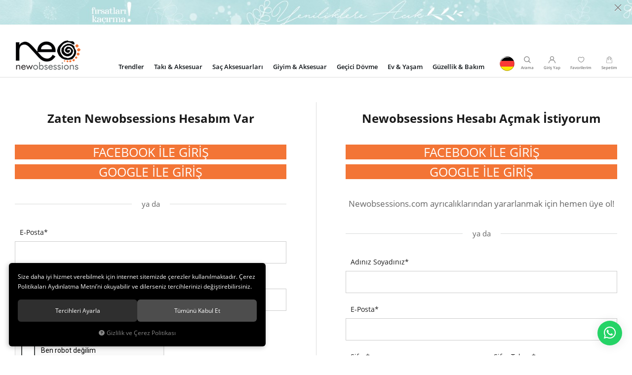

--- FILE ---
content_type: text/html; charset=UTF-8
request_url: https://www.newobsessions.com/giris
body_size: 70099
content:
<!DOCTYPE html>
<html lang="tr" data-dir="ltr">
<head>
	<meta name="viewport" content="width=device-width, initial-scale=1.0, maximum-scale=1.0, user-scalable=no">
	<meta http-equiv="Content-Type" content="text/html; charset=utf-8">
	<!--[if lt IE 9]>
	<script src="//www.newobsessions.com/themes/cdn/v2/scripts/html5shiv.min.js"></script>
	<script src="//www.newobsessions.com/themes/cdn/v2/scripts/respond.min.js"></script>
	<![endif]-->
	<!-- BEGIN og -->
	<meta property="og:url" content="https://www.newobsessions.com/giris">
	<meta property="og:title" content="New Obsessions - Saç Aksesuarları, Geçici Dövme, Flash Tattoos, Takı - Trend Aksesuarların Adresi" />
	<meta property="og:description" content="">
	<meta property="og:site_name" content="New Obsessions">
	
	<meta property="og:image" content="https://www.newobsessions.com/themes/newobsessions/images/logoyeni.png">
	<!-- END og -->
	<meta name="description" content="En son moda trendleri, saç aksesuarları, geçici dövmeler, yüz ve vücut taşları ile aradığın ürünler en uygun fiyatlar ve kampanyalarla Newobsessions’da…">
	<meta name="keywords" content="New Obsessions">
	<meta name="robots" content="noindex,nofollow">
	<meta name="author" content="www.newobsessions.com">
	<meta name="msvalidate.01" content="A47D0DBCA854DB000C0E99EC0E20A831">
	<meta name="yandex-verification" content="">
	<meta name="google-site-verification" content="ZwOaiMqlGdPi5Gf5C_uZenqKef1r9eGOQgNAWiY2ma4" />
	<link rel="icon" href="//www.newobsessions.com/UserFiles/Fotograflar/favicon.png">
	<title>New Obsessions - Saç Aksesuarları, Geçici Dövme, Flash Tattoos, Takı - Trend Aksesuarların Adresi</title>
	<link rel="canonical" href="https://www.newobsessions.com/giris">
	<script>var curl = 'http://www.newobsessions.com', ModulName = 'Uyelik', ccurl = '//www.newobsessions.com', cdn = '//www.newobsessions.com/themes/cdn', VarsayilanResim = '//www.newobsessions.com/UserFiles/Fotograflar/thumbs/984126-2642-untitled-1-jpg-untitled-1-jpg-2642-untitled-1-jpg-untitled-1.jpg', ParaBirimi = 'TRY', site = {"curl":"http:\/\/www.newobsessions.com","ModulName":"Uyelik","ccurl":"\/\/www.newobsessions.com","cdn":"\/\/www.newobsessions.com\/themes\/cdn","VarsayilanResim":"\/\/www.newobsessions.com\/UserFiles\/Fotograflar\/thumbs\/984126-2642-untitled-1-jpg-untitled-1-jpg-2642-untitled-1-jpg-untitled-1.jpg","GecerliDil":"tr","VaryasyonlariListele":"1","ParaBirimi":"TRY","ParaBirimiSolIkon":"","ParaBirimiSagIkon":"<i class='fa fa-try'><\/i>","StokTakibi":"1","domain":"newobsessions.com","StoksuzFiyat":"0","GecerliUlke":null,"GecerliIl":null,"GecerliIlce":null,"GecerliMahalle":null,"mobil":false,"teklif":"0","AnonimFiyatGosterme":"0","isUser":false,"VEtiket":[],"kurye":"0","lurl":"\/\/www.newobsessions.com","GecerliBolge":null,"yuvarlama":"0","CerezMesaji":1,"cookies":{"google_ga":"cookies.marketing","google_ga4":"cookies.marketing","google_gtm":"cookies.marketing","criteo":"cookies.marketing","facebook_pixel":"cookies.marketing","google_adwords":"false"},"ayniSepet":false,"gucluSifre":0,"dhl":"0","google_ga":"UA-140699702-1","google_ga4":"","google_gtm":"","google_adwords":"","firma":"New Obsessions","firmaKisa":"New Obsessions","adresHarita":"0","stoksuzUrunNoIndex":0,"theme":"newobsessions"}, uye = {"mail":null,"adsoyad":null,"grup_id":null,"telif":0,"unvan":null,"vergi_no":null,"vergi_dairesi":null,"tckn":null,"tip":null,"nakitpuan":0,"nakitpuan_string":null,"smsIzin":null,"mailIzin":null,"bulten":null,"telefon":null}; var dil = {"cerezmesajitext":null,"cerezmesajikabul":null,"cerez1":"\u00c7erez Tercihleriniz"};</script>
	<script src="//www.newobsessions.com/themes/cdn/v2/jquery-3.6.0/jquery-3.6.0.min.js"></script>
	<script src="//www.newobsessions.com/themes/cdn/v2/scripts/kvkk.cookie.min.js?v=50913"></script>
	<link rel="stylesheet" href="//www.newobsessions.com/themes/newobsessions/css/animations.min.css">
	<link rel="stylesheet" href="//www.newobsessions.com/themes/cdn/v2/fonts/open-sans-v2/open-sans.min.css">
	<link rel="stylesheet" href="//www.newobsessions.com/themes/cdn/v2/fonts/playfair-display/playfair-display.min.css">
	<link rel="stylesheet" href="//www.newobsessions.com/themes/cdn/v2/fonts/font-awesome-6.4/css/all.min.css">
	<link rel="stylesheet" href="//www.newobsessions.com/themes/newobsessions/css/css.demeti.min.css?v=50913">	<script defer>
		function frontend_cookies_google_ga1(){
			if(cookies.marketing){
			(function(i, s, o, g, r, a, m) {
			i['GoogleAnalyticsObject'] = r;
			i[r] = i[r] || function() {
			(i[r].q = i[r].q || []).push(arguments)
			}, i[r].l = 1 * new Date();
			a = s.createElement(o),
			m = s.getElementsByTagName(o)[0];
			a.async = 1;
			a.src = g;
			m.parentNode.insertBefore(a, m)
			})(window, document, 'script', '//www.google-analytics.com/analytics.js', 'ga');
			ga('create', 'UA-140699702-1', 'auto');
			ga('send', 'pageview');
			}
		}
		frontend_cookies_google_ga1();
	</script>
	<meta name="facebook-domain-verification" content="w5qcbusnvxrc6f779felfe4ldibsj5" />

<div class="whatsapp"><a href="https://api.whatsapp.com/send?phone=905304629198" target="_blank"><span>Şimdi İletişime Geçin!</span><i class="fa-brands fa-whatsapp"></i></a></div>

<style>
.whatsapp {position:fixed;right: 20px;bottom: 20px;width: 50px;height: 50px;z-index:99;}
.whatsapp a {display:block;background-color:#25d366;position:relative;border-radius:100%;box-shadow: 0 1px 20px 0 rgba(0,0,0,.1); transition: background-color .4s ease; -webkit-transition: background-color .4s ease;}
.whatsapp a span{display:none;position:absolute;right: 55px;top:50%;margin:-20px 0 0 0;font-size:14px;color:#fff;font-weight:500;line-height:18px;white-space:nowrap;background-color:#23c761;border-radius:50px;padding:11px 10px;animation:righttoleft ease .5s;-webkit-animation:righttoleft ease .5s;}
.whatsapp a i{display:block;text-align:center;line-height: 50px;font-size: 28px;color:#fff;}
.whatsapp a:focus {text-decoration: none;}

@media (min-width:768px){
	.whatsapp a:hover {background-color:#1ab956;}
	.whatsapp a:hover span {display:block;}
}
</style>



<script src="https://cdn.onesignal.com/sdks/OneSignalSDK.js" async=""></script>
<script>
  var OneSignal = window.OneSignal || [];
  OneSignal.push(function() {
    OneSignal.init({
      appId: "ad6944b5-9a59-4688-b221-320f5ce30b9a",
    });
  });
</script>




</head>
<body>
<div id="loading">
	<img src="//www.newobsessions.com/themes/newobsessions/images/loading.png" width="126" height="126" alt="New Obsessions - Saç Aksesuarları, Geçici Dövme, Flash Tattoos, Takı - Trend Aksesuarların Adresi">
</div>


<div class="top-banner">
	<a href="javascript:void(0);" target="_self" style="background-image:url('//www.newobsessions.com/UserFiles/Fotograflar/14563-yeniliklere-acik-ol-yeniliklere.jpg');"></a>
	<div class="close">&times;</div>
</div>


<div class="top-banner-mobile">
	<a href="javascript:void(0);" target="_self" style="background-image:url('//www.newobsessions.com/UserFiles/Fotograflar/2514065-ku-c-u-k-banner-jpg-ku-c-u-k-banner.jpg');"></a>
	<div class="close">&times;</div>
</div>

<header>
	<div class="container">
		<div class="row">
			<div class="col-xs-8 col-sm-3 col-md-2 col-lg-3">
				<div class="mainmenu-toggle">
					<span class="icon-bar"></span>
					<span class="icon-bar"></span>
					<span class="icon-bar"></span>
				</div>
				<div class="logo">
					<a href="//www.newobsessions.com"><img src="//www.newobsessions.com/UserFiles/Fotograflar/984125-47-logo-png-logo-png-47-logo-png-logo.png" width="135" height="60" alt="New Obsessions - Saç Aksesuarları, Geçici Dövme, Flash Tattoos, Takı - Trend Aksesuarların Adresi"></a>
				</div>
			</div>
			<div class="col-xs-4 col-sm-8 col-md-3 pull-right">
				<div class="user-nav">
					<a href="https://www.newobsessions.com/germany" target="_blank"><img class="usticon" src="//www.newobsessions.com/themes/newobsessions/images/usticon.png" width="45" height="30" alt="usticon"></a>
					<div class="search-toggle">
						<svg class="icon"><use xlink:href="#search"></use></svg>
						<div class="text">Arama</div>
					</div>
										<div class="login dropdown">
						<div class="dropdown-toggle" type="button" data-toggle="dropdown">
							<svg class="icon"><use xlink:href="#user"></use></svg>
							<div class="text">Giriş Yap</div>
						</div>
						<div class="dropdown-menu">
							<a href="//www.newobsessions.com/giris" rel="nofollow" class="btn">Üye Girişi</a>
							<a href="//www.newobsessions.com/yeni-uye" rel="nofollow" class="btn btn-primary">Üye Ol</a>							
							<ul class="list-unstyled dropdown-social-connect-buttons">
								<li><a href="//www.newobsessions.com/facebook-giris"><i class="fa fa-facebook" aria-hidden="true"></i>Facebook ile giriş yap</a></li>
								<li><a href="//www.newobsessions.com/twitter-giris"><i class="fa fa-twitter" aria-hidden="true"></i>Twitter ile giriş yap</a></li>
								<li><a href="//www.newobsessions.com/google-giris"><i class="fa fa-google-plus" aria-hidden="true"></i>Google ile giriş yap</a></li>
							</ul>
						</div>
					</div>
					
					
					<a href="//www.newobsessions.com/Favoriler" rel="nofollow" class="my-favourites">
						<svg class="icon"><use xlink:href="#heart"></use></svg>
						<div class="text">Favorilerim</div>
					</a>
					<div class="cart dropdown">
						<div class="dropdown-toggle" type="button" data-toggle="dropdown">
							<svg class="icon"><use xlink:href="#bag"></use></svg>
							<span class="cart-amount">0</span>
							<div class="text">Sepetim</div>
						</div>
						<div class="dropdown-menu">
						</div>
					</div>
				</div>
			</div>
			<div class="col-xs-12 col-md-7 col-lg-6">
				<div class="mainmenu">
					<nav>
						
<ul class="top-nav">
	
	<li>
		<a href="https://www.newobsessions.com/trendler" target="_self">Trendler</a>
		
<i class="fa fa-angle-down" aria-hidden="true"></i>
<div class="sub-nav">
	<div class="container">
		<ul class="list-unstyled">
			
			<li>
				<a href="https://www.newobsessions.com/inci-takilar" target="_self">İnci Takılar</a>
				
			</li>
			
			<li>
				<a href="https://www.newobsessions.com/dugun-sezonu" target="_self">Düğün Sezonu</a>
				
			</li>
			
			<li>
				<a href="Renkli-Yaz" target="_blank">Dizayn Ürünler</a>
				
			</li>
			
		</ul>
	</div>
</div>

		
		<div class="menu-banner-group">
			<div class="row">
				
				<div class="col-xs-4">
					<a href="https://www.newobsessions.com/arama?Keyword=ta%C5%9Fl%C4%B1%20ta%C3%A7lar">
						<div class="image"><img src="//www.newobsessions.com/themes/newobsessions/images/spacer.gif" data-src="//www.newobsessions.com/UserFiles/Fotograflar/thumbs/3028264-tac-1.jpg" class="b-lazy" width="250" height="250" alt="taç-1.jpg"></div>
						<div class="text">taç-1.jpg</div>
						<div class="link">Hemen İncele</div>
					</a>
				</div>
				
				<div class="col-xs-4">
					<a href="https://www.newobsessions.com/arama?Keyword=yılbaşı">
						<div class="image"><img src="//www.newobsessions.com/themes/newobsessions/images/spacer.gif" data-src="//www.newobsessions.com/UserFiles/Fotograflar/thumbs/3028265-yilbas-i-trend.jpg" class="b-lazy" width="250" height="250" alt="yılbaşı-trend.jpg"></div>
						<div class="text">yılbaşı-trend.jpg</div>
						<div class="link">Hemen İncele</div>
					</a>
				</div>
				
				<div class="col-xs-4">
					<a href="">
						<div class="image"><img src="//www.newobsessions.com/themes/newobsessions/images/spacer.gif" data-src="//www.newobsessions.com/UserFiles/Fotograflar/thumbs/3571108-kare-banner-3.jpg" class="b-lazy" width="250" height="250" alt="kare-banner-3.jpg"></div>
						<div class="text">kare-banner-3.jpg</div>
						<div class="link">Hemen İncele</div>
					</a>
				</div>
				
			</div>
		</div>
		
	</li>
	
	<li>
		<a href="taki" target="_self">Takı & Aksesuar</a>
		
<i class="fa fa-angle-down" aria-hidden="true"></i>
<div class="sub-nav">
	<div class="container">
		<ul class="list-unstyled">
			
			<li>
				<a href="https://www.newobsessions.com/celik-kupe" target="_self">Çelik Küpe</a>
				
			</li>
			
			<li>
				<a href="kupe" target="_self">Küpe</a>
				
			</li>
			
			<li>
				<a href="https://www.newobsessions.com/kikirdak-kupe" target="_self">Kıkırdak Küpe</a>
				
			</li>
			
			<li>
				<a href="kolye" target="_self">Kolye</a>
				
			</li>
			
			<li>
				<a href="https://www.newobsessions.com/celik-kolye" target="_self">Çelik Kolye</a>
				
			</li>
			
			<li>
				<a href="bileklik-bilezik" target="_self">Bileklik - Bilezik</a>
				
			</li>
			
			<li>
				<a href="https://www.newobsessions.com/celik-bileklik" target="_self">Çelik Bileklik</a>
				
			</li>
			
			<li>
				<a href="yuzuk" target="_self">Yüzük</a>
				
			</li>
			
			<li>
				<a href="halhal" target="_self">Halhal</a>
				
			</li>
			
			<li>
				<a href="vucut-takisi" target="_self">Vücut Takısı</a>
				
			</li>
			
			<li>
				<a href="sahmeran" target="_self">Şahmeran</a>
				
			</li>
			
			<li>
				<a href="ear-cuff" target="_self">Ear Cuff</a>
				
			</li>
			
			<li>
				<a href="https://www.newobsessions.com/piercing" target="_self">Piercing</a>
				
			</li>
			
		</ul>
	</div>
</div>

		
		<div class="menu-banner-group">
			<div class="row">
				
				<div class="col-xs-4">
					<a href="https://www.newobsessions.com/arama?Keyword=suyolu">
						<div class="image"><img src="//www.newobsessions.com/themes/newobsessions/images/spacer.gif" data-src="//www.newobsessions.com/UserFiles/Fotograflar/thumbs/2355524-suyolu-tasli-kolyeler-taki-1b.jpg" class="b-lazy" width="250" height="250" alt="Suyolu Taşlı Kolyeler"></div>
						<div class="text">Suyolu Taşlı Kolyeler</div>
						<div class="link">Hemen İncele</div>
					</a>
				</div>
				
				<div class="col-xs-4">
					<a href="https://www.newobsessions.com/arama?Keyword=k%C3%BCpe">
						<div class="image"><img src="//www.newobsessions.com/themes/newobsessions/images/spacer.gif" data-src="//www.newobsessions.com/UserFiles/Fotograflar/thumbs/2355538-tasli-kupeler-taki-2.jpg" class="b-lazy" width="250" height="250" alt="Taşlı Küpeler"></div>
						<div class="text">Taşlı Küpeler</div>
						<div class="link">Hemen İncele</div>
					</a>
				</div>
				
				<div class="col-xs-4">
					<a href="https://www.newobsessions.com/arama?Keyword=bileklik">
						<div class="image"><img src="//www.newobsessions.com/themes/newobsessions/images/spacer.gif" data-src="//www.newobsessions.com/UserFiles/Fotograflar/thumbs/2355564-dikkat-ceken-bileklikler-taki-3.jpg" class="b-lazy" width="250" height="250" alt="Dikkat Çeken Bileklikler"></div>
						<div class="text">Dikkat Çeken Bileklikler</div>
						<div class="link">Hemen İncele</div>
					</a>
				</div>
				
			</div>
		</div>
		
	</li>
	
	<li>
		<a href="sac-aksesuarlari" target="_self">Saç Aksesuarları</a>
		
<i class="fa fa-angle-down" aria-hidden="true"></i>
<div class="sub-nav">
	<div class="container">
		<ul class="list-unstyled">
			
			<li>
				<a href="toka" target="_self">Toka</a>
				
			</li>
			
			<li>
				<a href="tasli-tokalar" target="_self">Taşlı Toka</a>
				
			</li>
			
			<li>
				<a href="toka-setleri" target="_self">Toka Setleri</a>
				
			</li>
			
			<li>
				<a href="postis" target="_self">Postiş</a>
				
			</li>
			
			<li>
				<a href="tac" target="_self">Taç - Bant - Alınlık</a>
				
			</li>
			
			<li>
				<a href="sac-kupesi" target="_self">Saç Küpesi</a>
				
			</li>
			
			<li>
				<a href="sac-ipi" target="_self">Saç İpi</a>
				
			</li>
			
			<li>
				<a href="https://www.newobsessions.com/bebek-cocuk-tokalari" target="_self">Çocuk ve Bebek Tokaları</a>
				
			</li>
			
			<li>
				<a href="https://www.newobsessions.com/tarak" target="_self">Tarak</a>
				
			</li>
			
		</ul>
	</div>
</div>

		
		<div class="menu-banner-group">
			<div class="row">
				
				<div class="col-xs-4">
					<a href="https://www.newobsessions.com/sac-kupesi">
						<div class="image"><img src="//www.newobsessions.com/themes/newobsessions/images/spacer.gif" data-src="//www.newobsessions.com/UserFiles/Fotograflar/thumbs/2355424-sac-kupeleri-sac-2.jpg" class="b-lazy" width="250" height="250" alt="Saç Küpeleri"></div>
						<div class="text">Saç Küpeleri</div>
						<div class="link">Hemen İncele</div>
					</a>
				</div>
				
				<div class="col-xs-4">
					<a href="https://www.newobsessions.com/arama?Keyword=alice">
						<div class="image"><img src="//www.newobsessions.com/themes/newobsessions/images/spacer.gif" data-src="//www.newobsessions.com/UserFiles/Fotograflar/thumbs/2355431-zarif-tul-tokalar-sac-1.jpg" class="b-lazy" width="250" height="250" alt="Zarif Tül Tokalar"></div>
						<div class="text">Zarif Tül Tokalar</div>
						<div class="link">Hemen İncele</div>
					</a>
				</div>
				
				<div class="col-xs-4">
					<a href="https://www.newobsessions.com/arama?Keyword=toka">
						<div class="image"><img src="//www.newobsessions.com/themes/newobsessions/images/spacer.gif" data-src="//www.newobsessions.com/UserFiles/Fotograflar/thumbs/2355432-farkli-tokalari-kesfedin-sac-3.jpg" class="b-lazy" width="250" height="250" alt="Farklı Tokaları Keşfedin"></div>
						<div class="text">Farklı Tokaları Keşfedin</div>
						<div class="link">Hemen İncele</div>
					</a>
				</div>
				
			</div>
		</div>
		
	</li>
	
	<li>
		<a href="aksesuar" target="_self">Giyim & Aksesuar</a>
		
<i class="fa fa-angle-down" aria-hidden="true"></i>
<div class="sub-nav">
	<div class="container">
		<ul class="list-unstyled">
			
			<li>
				<a href="anahtarlik" target="_self">Anahtarlık</a>
				
			</li>
			
			<li>
				<a href="fular-bandana" target="_self">Fular - Bandana</a>
				
			</li>
			
			<li>
				<a href="kemer" target="_self">Kemer</a>
				
			</li>
			
			<li>
				<a href="canta" target="_self">Çanta</a>
				
			</li>
			
			<li>
				<a href="https://www.newobsessions.com/bros" target="_blank">Broş</a>
				
			</li>
			
			<li>
				<a href="nikah-dugun-aksesuarlari" target="_self">Nikah - Düğün Aksesuarları</a>
				
			</li>
			
			<li>
				<a href="https://www.newobsessions.com/gozluk-zincirleri" target="_self">Gözlük Zincirleri</a>
				
			</li>
			
			<li>
				<a href="https://www.newobsessions.com/sapka-eldiven" target="_self">Şapka - Bere</a>
				
			</li>
			
		</ul>
	</div>
</div>

		
	</li>
	
	<li>
		<a href="https://www.newobsessions.com/gecici-dovme?tumu=1" target="_self">Geçici Dövme</a>
		
<i class="fa fa-angle-down" aria-hidden="true"></i>
<div class="sub-nav">
	<div class="container">
		<ul class="list-unstyled">
			
			<li>
				<a href="vucut-dovmesi" target="_self">Vücut Dövmesi</a>
				
			</li>
			
			<li>
				<a href="geometrik-dovmeler" target="_self">Geometrik Dövmeler</a>
				
			</li>
			
			<li>
				<a href="botanik-dovmeler" target="_self">Botanik Dövmeler</a>
				
			</li>
			
			<li>
				<a href="cocuk-dovmeleri" target="_self">Çocuk Dövmeleri</a>
				
			</li>
			
			<li>
				<a href="yazi-harf-isim-dovmeleri" target="_self">Yazı Harf İsim Dövmeleri</a>
				
			</li>
			
			<li>
				<a href="sembol-dovmeleri" target="_self">Sembol Dövmeleri</a>
				
			</li>
			
			<li>
				<a href="hayvan-dovmeleri" target="_self">Hayvan Dövmeleri</a>
				
			</li>
			
			<li>
				<a href="mandala-dovmeleri" target="_self">Mandala Dövmeleri</a>
				
			</li>
			
			<li>
				<a href="https://www.newobsessions.com/tirnak-sticker" target="_self">Tırnak Sticker</a>
				
			</li>
			
			<li>
				<a href="https://www.newobsessions.com/gelin-dovmesi" target="_self">Gelin Dövmesi</a>
				
			</li>
			
		</ul>
	</div>
</div>

		
		<div class="menu-banner-group">
			<div class="row">
				
				<div class="col-xs-4">
					<a href="https://www.newobsessions.com/botanik-dovmeler">
						<div class="image"><img src="//www.newobsessions.com/themes/newobsessions/images/spacer.gif" data-src="//www.newobsessions.com/UserFiles/Fotograflar/thumbs/2355275-cicekli-dovmeler-gec-ici-2.jpg" class="b-lazy" width="250" height="250" alt="Çiçekli Dövmeler"></div>
						<div class="text">Çiçekli Dövmeler</div>
						<div class="link">Hemen İncele</div>
					</a>
				</div>
				
				<div class="col-xs-4">
					<a href="https://www.newobsessions.com/sembol-dovmeleri">
						<div class="image"><img src="//www.newobsessions.com/themes/newobsessions/images/spacer.gif" data-src="//www.newobsessions.com/UserFiles/Fotograflar/thumbs/2355276-mini-dovmeler-gec-ici-3.jpg" class="b-lazy" width="250" height="250" alt="Mini Dövmeler"></div>
						<div class="text">Mini Dövmeler</div>
						<div class="link">Hemen İncele</div>
					</a>
				</div>
				
				<div class="col-xs-4">
					<a href="https://www.newobsessions.com/vucut-dovmesi">
						<div class="image"><img src="//www.newobsessions.com/themes/newobsessions/images/spacer.gif" data-src="//www.newobsessions.com/UserFiles/Fotograflar/thumbs/2355283-vucut-dovmeleri-gec-ici-1.jpg" class="b-lazy" width="250" height="250" alt="Vücut Dövmeleri"></div>
						<div class="text">Vücut Dövmeleri</div>
						<div class="link">Hemen İncele</div>
					</a>
				</div>
				
			</div>
		</div>
		
	</li>
	
	<li>
		<a href="https://www.newobsessions.com/ev-yasam" target="_self">Ev & Yaşam</a>
		
<i class="fa fa-angle-down" aria-hidden="true"></i>
<div class="sub-nav">
	<div class="container">
		<ul class="list-unstyled">
			
			<li>
				<a href="https://www.newobsessions.com/pelus-hali-paspas" target="_self">Peluş Halı & Paspas</a>
				
			</li>
			
			<li>
				<a href="dekoratif-objeler" target="_self">Dekoratif Objeler</a>
				
			</li>
			
		</ul>
	</div>
</div>

		
		<div class="menu-banner-group">
			<div class="row">
				
				<div class="col-xs-4">
					<a href="https://www.newobsessions.com/2-li-el-orgusu-siyah-serit-hasir-sepet">
						<div class="image"><img src="//www.newobsessions.com/themes/newobsessions/images/spacer.gif" data-src="//www.newobsessions.com/UserFiles/Fotograflar/thumbs/2355236-el-orgusu-sepetler-ev-2c.jpg" class="b-lazy" width="250" height="250" alt="Bohem Aksesuarlar"></div>
						<div class="text">Bohem Aksesuarlar</div>
						<div class="link">Hemen İncele</div>
					</a>
				</div>
				
				<div class="col-xs-4">
					<a href="https://www.newobsessions.com/antrasit-teddy-bear-ayicik-kesimli-yumusak-post-hali-pudra">
						<div class="image"><img src="//www.newobsessions.com/themes/newobsessions/images/spacer.gif" data-src="//www.newobsessions.com/UserFiles/Fotograflar/thumbs/2355384-pelus-halilar-ev-3.jpg" class="b-lazy" width="250" height="250" alt="Crop-cut Halılar"></div>
						<div class="text">Crop-cut Halılar</div>
						<div class="link">Hemen İncele</div>
					</a>
				</div>
				
			</div>
		</div>
		
	</li>
	
	<li>
		<a href="guzellik-bakim" target="_self">Güzellik & Bakım</a>
		
<i class="fa fa-angle-down" aria-hidden="true"></i>
<div class="sub-nav">
	<div class="container">
		<ul class="list-unstyled">
			
			<li>
				<a href="tirnak-dovmesi" target="_self">Tırnak Bakımı</a>
				
			</li>
			
			<li>
				<a href="https://www.newobsessions.com/yuz-dovmesi" target="_self">Yüz Dövmesi</a>
				
			</li>
			
			<li>
				<a href="https://www.newobsessions.com/makyaj-aksesuarlari" target="_self">Makyaj Aksesuarları</a>
				
			</li>
			
			<li>
				<a href="https://www.newobsessions.com/k/37/vucut-susleri" target="_self">Vücut Süsleri</a>
				
			</li>
			
		</ul>
	</div>
</div>

		
		<div class="menu-banner-group">
			<div class="row">
				
				<div class="col-xs-4">
					<a href="https://www.newobsessions.com/simler">
						<div class="image"><img src="//www.newobsessions.com/themes/newobsessions/images/spacer.gif" data-src="//www.newobsessions.com/UserFiles/Fotograflar/thumbs/2354878-simler-gu-zellik-1.jpg" class="b-lazy" width="250" height="250" alt="Yüz Taşları"></div>
						<div class="text">Yüz Taşları</div>
						<div class="link">Hemen İncele</div>
					</a>
				</div>
				
				<div class="col-xs-4">
					<a href="https://www.newobsessions.com/siyah-yildiz-vucut-tasi">
						<div class="image"><img src="//www.newobsessions.com/themes/newobsessions/images/spacer.gif" data-src="//www.newobsessions.com/UserFiles/Fotograflar/thumbs/2354946-yuz-taslari-gu-zellik-3.jpg" class="b-lazy" width="250" height="250" alt="Yüz Simleri"></div>
						<div class="text">Yüz Simleri</div>
						<div class="link">Hemen İncele</div>
					</a>
				</div>
				
				<div class="col-xs-4">
					<a href="https://www.newobsessions.com/tirnak-dovmesi">
						<div class="image"><img src="//www.newobsessions.com/themes/newobsessions/images/spacer.gif" data-src="//www.newobsessions.com/UserFiles/Fotograflar/thumbs/2358916-tirnak-dovmeleri-tirnak.jpg" class="b-lazy" width="250" height="250" alt="Tırnak Dövmeleri"></div>
						<div class="text">Tırnak Dövmeleri</div>
						<div class="link">Hemen İncele</div>
					</a>
				</div>
				
			</div>
		</div>
		
	</li>
	
</ul>

					</nav>
				</div>
			</div>
		</div>
	</div>
	
<script>var KategoriID = "", MarkaID = "";</script>
<div class="search-content">
    <form id="AramaForm" action="/arama" class="container">
        <svg class="icon"><use xlink:href="#search"></use></svg>
        <input type="text" name="Keyword" class="form-control" id="Kelime" value="" tabindex="1" autocomplete="off" placeholder="Ara...">
        <button id="SearchFormButton"><svg class="icon"><use xlink:href="#search"></use></svg><span>ARA</span></button>
        <div class="close">
            <span></span>
            <span></span>
        </div>
    </form>
</div>

	<div class="mobile-menu"></div>
</header>
<div class="header-placeholder"></div>
<script>
	var turl = '//www.newobsessions.com/themes/newobsessions',
		REQUEST_URI = 'https://www.newobsessions.com/giris',
		SepetBosText = 'Sepetinizde ürün bulunamadı.',
		SepetButonText = 'Sepete Git',
		SepetToplamText = 'Toplam',
		StokDurumuYok = 'TÜKENDİ',
		AdetText = 'Adet',
		FiltreOtomatikCalistir = 1,
		TCNoZorunluDegil = 1,
		HataMesajTip = 3,
		dilSepette = 'Sepette',
    	dilIndirim = 'İndirim';
</script>









<div class="content-cont container">
	
<div class="login-page-v2">
	<div class="row">
		<div class="col-xs-12 col-sm-6">
			<div class="modul-content user-login">
				<h2><span>Zaten Newobsessions Hesabım Var</span></h2>
				<ul class="social-connect-buttons list-unstyled">
					
					
					<li><a class="btn-primary" href="//www.newobsessions.com/facebook-giris">Facebook ile giriş</a></li>
					
					
					<li><a class="btn-primary" href="//www.newobsessions.com/google-giris">Google ile giriş</a></li>
					
					
				</ul>

				<div class="or"><span>ya da</span></div>

				<form action="//www.newobsessions.com/giris" id="LoginForm" method="post">
					<div class="form-group">
						<label for="Mail">E-Posta*</label>
						<input type="email" class="form-control" id="Mail" data-rule-required="true" data-rule-email="true" name="Mail" data-hata-mesaji="Lütfen geçerli bir e-posta adresi belirtiniz">
					</div>
					<div class="form-group">
						<label for="Sifre">Şifre*</label>
						<input type="password" class="form-control" id="Sifre" autocomplete="off" data-rule-required="true" data-rule-sifre="true" name="Sifre" data-hata-mesaji="Lütfen geçerli bir şifre belirtiniz">
					</div>
					
					
					<div class="form-group captcha">
						<label for="GuvenlikKodu" class="col-form-label">Güvenlik Kodu</label>
						<script src="//www.google.com/recaptcha/api.js?hl=tr" async defer></script><div class="g-recaptcha" data-sitekey="6Lcw4VEeAAAAADLAtjO9LzOT6SJ-2NoZ6910m9N8"></div>
						<script>
							$(function(){
								if (typeof rescaleCaptcha == 'function') rescaleCaptcha();
							});
							$(window).resize(function(){
								if (typeof rescaleCaptcha == 'function') rescaleCaptcha();
							});
						</script>
					</div>
					
					<div class="form-check text-center forgot-password">
						<a href="//www.newobsessions.com/sifremi-unuttum">Şifremi Unuttum</a>
					</div>
					<div class="form-group form-button">
						<button id="LoginButton" class="btn-primary">Giriş</button>
					</div>
					<input type="hidden" name="Login" value="true">
					<input type="hidden" name="page-token" value="19ad270e10cc3c94672f5279532c2cfd">
				</form>
			</div>
		</div>
		
		<div class="col-xs-12 col-sm-6">
			
			<div class="modul-content new-user">
				<h2><span>Newobsessions Hesabı Açmak İstiyorum</span></h2>
				<p>Newobsessions.com ayrıcalıklarından yararlanmak için hemen üye ol!</p>
				<div class="or"><span>ya da</span></div>
				<form action="//www.newobsessions.com/yeni-uye" method="post" id="YeniUyeForm">
					<div class="form-group">
						<label for="AdSoyad">Adınız Soyadınız*</label>
						<input name="AdSoyad" data-rule-required="true" data-rule-adsoyad="true" value="" type="text" class="form-control" id="AdSoyad" data-hata-mesaji="Lütfen ad soyad alanını belirtiniz">
					</div>
					<div class="form-group">
						<label for="Mail2">E-Posta*</label>
						<input name="Mail" data-rule-required="true" data-rule-email="true" value="" type="email" class="form-control" id="Mail2" data-hata-mesaji="Lütfen geçerli bir e-posta adresi belirtiniz">
					</div>
					<div class="form-group row">
						<div class="col-xs-6">
							<label for="Sifre2">Şifre*</label>
							<input name="Sifre" data-rule-required="true" data-rule-sifre="true" type="password" class="form-control" id="Sifre2" autocomplete="off" data-hata-mesaji="Lütfen geçerli bir şifre belirtiniz">
						</div>
						<div class="col-xs-6">
							<label for="SifreTekrar">Şifre Tekrar*</label>
							<input name="SifreTekrar" data-rule-required="true" data-rule-sifre="true" type="password" class="form-control" id="SifreTekrar" autocomplete="off" data-hata-mesaji="Lütfen şifre tekrar alanını belirtiniz">
						</div>
					</div>
					
					<div class="form-group captcha">
						<label for="GuvenlikKodu" class="col-form-label">Güvenlik Kodu</label>
						<script src="//www.google.com/recaptcha/api.js?hl=tr" async defer></script><div class="g-recaptcha" data-sitekey="6Lcw4VEeAAAAADLAtjO9LzOT6SJ-2NoZ6910m9N8"></div>
						<script>
							$(function(){
								if (typeof rescaleCaptcha == 'function') rescaleCaptcha();
							});
							$(window).resize(function(){
								if (typeof rescaleCaptcha == 'function') rescaleCaptcha();
							});
						</script>
					</div>
					
					<div class="form-group mt40 mb10">
						<label for="Kadın" class="form-radio-label"><input class="form-radio-input" type="radio" id="Kadın" name="Cinsiyet" value="2" data-rule-required="true" checked="checked"> Kadın</label>
						<label for="Erkek" class="form-radio-label"><input class="form-radio-input" type="radio" id="Erkek" name="Cinsiyet" value="1" data-rule-required="true"> Erkek</label>
					</div>
					<div class="form-group mb40">
						<label for="dg">Doğum Tarihi</label>
						<input type="hidden" name="Metin1" id="Metin1">
						<div class="row">
							<div class="col-xs-4">
								<select name="dg" id="dg" class="form-control" data-rule-required="false" data-hata-mesaji="Lütfen doğum tarihinizi giriniz">
									<option value=""></option>
									<option value="01">01</option>
									<option value="02">02</option>
									<option value="03">03</option>
									<option value="04">04</option>
									<option value="05">05</option>
									<option value="06">06</option>
									<option value="07">07</option>
									<option value="08">08</option>
									<option value="09">09</option>
									<option value="10">10</option>
									<option value="11">11</option>
									<option value="12">12</option>
									<option value="13">13</option>
									<option value="14">14</option>
									<option value="15">15</option>
									<option value="16">16</option>
									<option value="17">17</option>
									<option value="18">18</option>
									<option value="19">19</option>
									<option value="20">20</option>
									<option value="21">21</option>
									<option value="22">22</option>
									<option value="23">23</option>
									<option value="24">24</option>
									<option value="25">25</option>
									<option value="26">26</option>
									<option value="27">27</option>
									<option value="28">28</option>
									<option value="29">29</option>
									<option value="30">30</option>
									<option value="31">31</option>
								</select>
							</div>
							<div class="col-xs-4">
								<select name="da" id="da" class="form-control" data-rule-required="false" data-hata-mesaji="Lütfen doğum tarihinizi giriniz">
									<option value=""></option>
									<option value="01">01</option>
									<option value="02">02</option>
									<option value="03">03</option>
									<option value="04">04</option>
									<option value="05">05</option>
									<option value="06">06</option>
									<option value="07">07</option>
									<option value="08">08</option>
									<option value="09">09</option>
									<option value="10">10</option>
									<option value="11">11</option>
									<option value="12">12</option>
								</select>
							</div>
							<div class="col-xs-4">
								<select name="dy" id="dy" class="form-control" data-rule-required="false" data-hata-mesaji="Lütfen doğum tarihinizi giriniz">
									<option value=""></option>
								</select>
							</div>
						</div>
					</div>
                    <div class="form-check aggrement-check mb10">
						<label for="Sozlesme" class="form-check-label"><input class="form-check-input" type="checkbox" name="uyelik_sozlesme" data-rule-required="true" id="Sozlesme" data-hata-mesaji="Lütfen devam etmek için sözleşmeleri onaylayınız."> <a href="https://www.newobsessions.com/kisisel-verilere-iliskin-aydinlatma-metni" target="_blank">Kişisel Verilere İlişkin Aydınlatma Metni </a> doğrultusunda <a href="https://www.newobsessions.com/gizlilik-ve-cerez-politikasi" target="_blank">Gizlilik ve Çerez Politikası</a>, <a href="https://www.newobsessions.com/kullanim-kosullari" target="_blank">Kullanım Koşulları</a> ve <a href="https://www.newobsessions.com/kisisel-verilere-iliskin-beyan-ve-riza-onay-metni" target="_blank">Kişisel Verilere İlişkin Beyan ve Rıza Onay Metni'ni</a> okudum, onaylıyorum.</label>
					</div>
					<div class="form-check">
						<label for="KampanyaMail" class="form-check-label"><input class="form-check-input" type="checkbox" id="KampanyaMail" name="KampanyaMail" > İndirim ve kampanyalardan e-posta ve SMS ile haberdar olmak istiyorum ve <strong><u>pazarlama iletileri onay formunu</u></strong> kabul ediyorum.</label>
					</div>
					<div class="form-group form-button">
						<button id="KayitOlButton" class="btn-primary">Üye Ol</button>
					</div>
					<input type="hidden" name="KayitOl" value="true">
					<input type="hidden" name="page-token" value="19ad270e10cc3c94672f5279532c2cfd">
				</form>
			</div>
		</div>
	</div>
</div>
<script>
	$('.social-connect-buttons').clone().insertAfter('.new-user h2');
	$('.user-login .form-control').focus(function(){
		$('.user-login').removeClass('passive');
		$('.new-user').addClass('passive');
	});
	$('.new-user .form-control').focus(function(){
		$('.user-login').addClass('passive');
		$('.new-user').removeClass('passive');
	});
	var d = new Date().getFullYear();
	for(i = 18; i < 81; i++){
		$('<option value="'+ (d - i) +'">'+ (d - i) +'</option>').appendTo('#dy');
	}
	$(document).mouseup(function(e){
		var signin = $('.user-login'),
			signup = $('.new-user');
		if (!signin.is(e.target) && signin.has(e.target).length === 0 && signup.hasClass('passive')){
			signup.removeClass('passive');
		}
		if (!signup.is(e.target) && signup.has(e.target).length === 0 && signin.hasClass('passive')){
			signin.removeClass('passive');
		}
	});
	$('#LoginForm input').keyup(function(e){
		if (e.keyCode == 13){
			$('#LoginButton').click();
		}
	});
	$('#YeniUyeForm input').keyup(function(e){
		if (e.keyCode == 13){
			$('#KayitOlButton').click();
		}
	});
	$('#KayitOlButton').click(function(){
		if($('#YeniUyeForm').valid()){
			$('#Metin1').val($('#dg').val() +'/'+ $('#da').val() +'/'+ $('#dy').val());
			$('#YeniUyeForm').submit();
		}
	});
</script>
<script>
    if($(window).width() < 768 && $('.continue').length){
        $('.continue').prependTo('.user-login');
        $('<button type="button" class="uye-ol-button">'+ $('.new-user>h2').text() +'</button>').prependTo('.continue');
        $('.uye-ol-button').click(function(){
            $('html, body').animate({
                scrollTop: $('.new-user').offset().top - 80
            }, 2000);
        });
    }
</script>

</div>








<div class="cart-steps-carousel hide">
	<div class="product-detail-products-list">
		<h4><span>Bunu Alanlar Bunları da Aldı</span></h4>
		<div class="container">
			<div class="products-carousel">
				
				<div class="item"><div class="products-item" data-stock="1" data-urun-id="75" data-ek-indirim="20">
	<div class="free-shipping" data-value="0"><span>Ücretsiz Kargo</span></div>
	<div class="fast-shipping" data-value=""><span>Hızlı Kargo</span></div>
	<div class="image">
		<a href="https://www.newobsessions.com/dal-tirnak-gecici-dovme">
			<img class="b-lazy" src="//www.newobsessions.com/themes/cdn/images/hipotenus/placeholder.gif" data-src="//www.newobsessions.com/UserFiles/Fotograflar/323x485/3985594-dal-tirnak-dovmesi-2-li-paket-dal-tirnak-dovmesi-2-li-paket-49952.jpg" width="323" height="485" alt="">
			<img class="b-lazy" src="//www.newobsessions.com/themes/cdn/images/hipotenus/placeholder.gif" data-src="//www.newobsessions.com/UserFiles/Fotograflar/323x485/3985595-dal-tirnak-dovmesi-2-li-paket-dal-tirnak-gecici-dovme-6491.jpg" width="323" height="485" data-image="3985595-dal-tirnak-dovmesi-2-li-paket-dal-tirnak-gecici-dovme-6491.jpg" data-thumbs-image="//www.newobsessions.com/UserFiles/Fotograflar/thumbs/3985595-dal-tirnak-dovmesi-2-li-paket-dal-tirnak-gecici-dovme-6491.jpg" alt="">
		</a>
		<button class="FavoriEkleSilButton" data-param="FavorilereEkle" data-type="" data-urun-id="75"><svg class="icon"><use xlink:href="#heart"></use></svg></button>
		<span>Hemen Gözat</span>
	</div>
	<div class="detail">
		<div class="name">
			<a href="https://www.newobsessions.com/dal-tirnak-gecici-dovme">
				<span>Dal Tırnak Dövmesi - 2'li Paket</span>
			</a>
		</div>
		<div class="price">
			
			
			<div class="last-price">149,00<i class='fa fa-try'></i></div>
			
			
			
			
		</div>
	</div>
</div></div>
				
				<div class="item"><div class="products-item" data-stock="1" data-urun-id="35" data-ek-indirim="20">
	<div class="free-shipping" data-value="0"><span>Ücretsiz Kargo</span></div>
	<div class="fast-shipping" data-value=""><span>Hızlı Kargo</span></div>
	<div class="image">
		<a href="https://www.newobsessions.com/team-bride-gecici-dovme">
			<img class="b-lazy" src="//www.newobsessions.com/themes/cdn/images/hipotenus/placeholder.gif" data-src="//www.newobsessions.com/UserFiles/Fotograflar/323x485/3986156-isiltili-cizgi-detayli-team-bride-nedime-gecici-dovme-seti-6-adet-isiltili-cizgi-detayli-team-bride-nedime-gecici-dovme-seti-6-adet-63873.jpg" width="323" height="485" alt="">
			<img class="b-lazy" src="//www.newobsessions.com/themes/cdn/images/hipotenus/placeholder.gif" data-src="//www.newobsessions.com/UserFiles/Fotograflar/323x485/3986157-isiltili-cizgi-detayli-team-bride-nedime-gecici-dovme-seti-6-adet-team-bride-gecici-dovme-5660.jpg" width="323" height="485" data-image="3986157-isiltili-cizgi-detayli-team-bride-nedime-gecici-dovme-seti-6-adet-team-bride-gecici-dovme-5660.jpg" data-thumbs-image="//www.newobsessions.com/UserFiles/Fotograflar/thumbs/3986157-isiltili-cizgi-detayli-team-bride-nedime-gecici-dovme-seti-6-adet-team-bride-gecici-dovme-5660.jpg" alt="">
		</a>
		<button class="FavoriEkleSilButton" data-param="FavorilereEkle" data-type="" data-urun-id="35"><svg class="icon"><use xlink:href="#heart"></use></svg></button>
		<span>Hemen Gözat</span>
	</div>
	<div class="detail">
		<div class="name">
			<a href="https://www.newobsessions.com/team-bride-gecici-dovme">
				<span>Işıltılı Çizgi Detaylı Team Bride- Nedime Geçici Dövme Seti 6 Adet</span>
			</a>
		</div>
		<div class="price">
			
			
			<div class="last-price">149,00<i class='fa fa-try'></i></div>
			
			
			
			
		</div>
	</div>
</div></div>
				
				<div class="item"><div class="products-item" data-stock="1" data-urun-id="2162" data-ek-indirim="20">
	<div class="free-shipping" data-value="0"><span>Ücretsiz Kargo</span></div>
	<div class="fast-shipping" data-value=""><span>Hızlı Kargo</span></div>
	<div class="image">
		<a href="https://www.newobsessions.com/relli-gecici-dovme">
			<img class="b-lazy" src="//www.newobsessions.com/themes/cdn/images/hipotenus/placeholder.gif" data-src="//www.newobsessions.com/UserFiles/Fotograflar/323x485/3950674-relli-buyuk-gullu-gecici-dovme-relli-gecici-dovme-51045.jpg" width="323" height="485" alt="">
			<img class="b-lazy" src="//www.newobsessions.com/themes/cdn/images/hipotenus/placeholder.gif" data-src="//www.newobsessions.com/UserFiles/Fotograflar/323x485/3950675-relli-buyuk-gullu-gecici-dovme-relli-gecici-dovme-10752.jpg" width="323" height="485" data-image="3950675-relli-buyuk-gullu-gecici-dovme-relli-gecici-dovme-10752.jpg" data-thumbs-image="//www.newobsessions.com/UserFiles/Fotograflar/thumbs/3950675-relli-buyuk-gullu-gecici-dovme-relli-gecici-dovme-10752.jpg" alt="">
		</a>
		<button class="FavoriEkleSilButton" data-param="FavorilereEkle" data-type="" data-urun-id="2162"><svg class="icon"><use xlink:href="#heart"></use></svg></button>
		<span>Hemen Gözat</span>
	</div>
	<div class="detail">
		<div class="name">
			<a href="https://www.newobsessions.com/relli-gecici-dovme">
				<span>Relli Büyük Güllü Geçici Dövme</span>
			</a>
		</div>
		<div class="price">
			
			
			<div class="last-price">149,00<i class='fa fa-try'></i></div>
			
			
			
			
		</div>
	</div>
</div></div>
				
				<div class="item"><div class="products-item" data-stock="1" data-urun-id="2045" data-ek-indirim="20">
	<div class="free-shipping" data-value="0"><span>Ücretsiz Kargo</span></div>
	<div class="fast-shipping" data-value=""><span>Hızlı Kargo</span></div>
	<div class="image">
		<a href="https://www.newobsessions.com/renkli-sac-boncugu">
			<img class="b-lazy" src="//www.newobsessions.com/themes/cdn/images/hipotenus/placeholder.gif" data-src="//www.newobsessions.com/UserFiles/Fotograflar/323x485/3988418-renkli-sac-orgu-boncugu-renkli-sac-orgu-boncugu-56536.jpg" width="323" height="485" alt="">
			<img class="b-lazy" src="//www.newobsessions.com/themes/cdn/images/hipotenus/placeholder.gif" data-src="//www.newobsessions.com/UserFiles/Fotograflar/323x485/3988419-renkli-sac-orgu-boncugu-renkli-sac-orgu-boncugu-57653.jpg" width="323" height="485" data-image="3988419-renkli-sac-orgu-boncugu-renkli-sac-orgu-boncugu-57653.jpg" data-thumbs-image="//www.newobsessions.com/UserFiles/Fotograflar/thumbs/3988419-renkli-sac-orgu-boncugu-renkli-sac-orgu-boncugu-57653.jpg" alt="">
		</a>
		<button class="FavoriEkleSilButton" data-param="FavorilereEkle" data-type="" data-urun-id="2045"><svg class="icon"><use xlink:href="#heart"></use></svg></button>
		<span>Hemen Gözat</span>
	</div>
	<div class="detail">
		<div class="name">
			<a href="https://www.newobsessions.com/renkli-sac-boncugu">
				<span>Renkli Saç Örgü Boncuğu</span>
			</a>
		</div>
		<div class="price">
			
			
			<div class="last-price">149,00<i class='fa fa-try'></i></div>
			
			
			
			
		</div>
	</div>
</div></div>
				
				<div class="item"><div class="products-item" data-stock="1" data-urun-id="2159" data-ek-indirim="20">
	<div class="free-shipping" data-value="1"><span>Ücretsiz Kargo</span></div>
	<div class="fast-shipping" data-value=""><span>Hızlı Kargo</span></div>
	<div class="image">
		<a href="https://www.newobsessions.com/roseni-gecici-dovme">
			<img class="b-lazy" src="//www.newobsessions.com/themes/cdn/images/hipotenus/placeholder.gif" data-src="//www.newobsessions.com/UserFiles/Fotograflar/323x485/3992567-roseni-gecici-dovme-roseni-gecici-dovme-56696.jpg" width="323" height="485" alt="">
			<img class="b-lazy" src="//www.newobsessions.com/themes/cdn/images/hipotenus/placeholder.gif" data-src="//www.newobsessions.com/UserFiles/Fotograflar/323x485/3992568-roseni-gecici-dovme-roseni-gecici-dovme-36808.jpg" width="323" height="485" data-image="3992568-roseni-gecici-dovme-roseni-gecici-dovme-36808.jpg" data-thumbs-image="//www.newobsessions.com/UserFiles/Fotograflar/thumbs/3992568-roseni-gecici-dovme-roseni-gecici-dovme-36808.jpg" alt="">
		</a>
		<button class="FavoriEkleSilButton" data-param="FavorilereEkle" data-type="" data-urun-id="2159"><svg class="icon"><use xlink:href="#heart"></use></svg></button>
		<span>Hemen Gözat</span>
	</div>
	<div class="detail">
		<div class="name">
			<a href="https://www.newobsessions.com/roseni-gecici-dovme">
				<span>Roseni Geçici Dövme</span>
			</a>
		</div>
		<div class="price">
			
			
			<div class="last-price">149,00<i class='fa fa-try'></i></div>
			
			
			
			
		</div>
	</div>
</div></div>
				
				<div class="item"><div class="products-item" data-stock="1" data-urun-id="13649" data-ek-indirim="20">
	<div class="free-shipping" data-value="0"><span>Ücretsiz Kargo</span></div>
	<div class="fast-shipping" data-value=""><span>Hızlı Kargo</span></div>
	<div class="image">
		<a href="https://www.newobsessions.com/alice-uzun-tul-fiyonklu-toka-nar-cicegi">
			<img class="b-lazy" src="//www.newobsessions.com/themes/cdn/images/hipotenus/placeholder.gif" data-src="//www.newobsessions.com/UserFiles/Fotograflar/323x485/3728202-alice-uzun-tul-fiyonklu-toka-nar-cicegi-renk-alice-uzun-tul-fiyonklu-toka-61215.jpg" width="323" height="485" alt="">
			<img class="b-lazy" src="//www.newobsessions.com/themes/cdn/images/hipotenus/placeholder.gif" data-src="//www.newobsessions.com/UserFiles/Fotograflar/323x485/3728203-alice-uzun-tul-fiyonklu-toka-nar-cicegi-renk-alice-uzun-tul-fiyonklu-toka-61216.jpg" width="323" height="485" data-image="3728203-alice-uzun-tul-fiyonklu-toka-nar-cicegi-renk-alice-uzun-tul-fiyonklu-toka-61216.jpg" data-thumbs-image="//www.newobsessions.com/UserFiles/Fotograflar/thumbs/3728203-alice-uzun-tul-fiyonklu-toka-nar-cicegi-renk-alice-uzun-tul-fiyonklu-toka-61216.jpg" alt="">
		</a>
		<button class="FavoriEkleSilButton" data-param="FavorilereEkle" data-type="" data-urun-id="13649"><svg class="icon"><use xlink:href="#heart"></use></svg></button>
		<span>Hemen Gözat</span>
	</div>
	<div class="detail">
		<div class="name">
			<a href="https://www.newobsessions.com/alice-uzun-tul-fiyonklu-toka-nar-cicegi">
				<span>Alice Uzun Tül Fiyonklu Toka</span>
			</a>
		</div>
		<div class="price">
			
			
			<div class="last-price">199,00<i class='fa fa-try'></i></div>
			
			
			
			
		</div>
	</div>
</div></div>
				
				<div class="item"><div class="products-item" data-stock="1" data-urun-id="13644" data-ek-indirim="20">
	<div class="free-shipping" data-value="0"><span>Ücretsiz Kargo</span></div>
	<div class="fast-shipping" data-value=""><span>Hızlı Kargo</span></div>
	<div class="image">
		<a href="https://www.newobsessions.com/alice-uzun-tul-fiyonklu-toka-krem">
			<img class="b-lazy" src="//www.newobsessions.com/themes/cdn/images/hipotenus/placeholder.gif" data-src="//www.newobsessions.com/UserFiles/Fotograflar/323x485/3728153-alice-uzun-tul-fiyonklu-toka-alice-uzun-tul-fiyonklu-toka-61219.jpg" width="323" height="485" alt="">
			<img class="b-lazy" src="//www.newobsessions.com/themes/cdn/images/hipotenus/placeholder.gif" data-src="//www.newobsessions.com/UserFiles/Fotograflar/323x485/984126-2642-untitled-1-jpg-untitled-1-jpg-2642-untitled-1-jpg-untitled-1.jpg" width="323" height="485" data-image="984126-2642-untitled-1-jpg-untitled-1-jpg-2642-untitled-1-jpg-untitled-1.jpg" data-thumbs-image="//www.newobsessions.com/UserFiles/Fotograflar/thumbs/984126-2642-untitled-1-jpg-untitled-1-jpg-2642-untitled-1-jpg-untitled-1.jpg" alt="">
		</a>
		<button class="FavoriEkleSilButton" data-param="FavorilereEkle" data-type="" data-urun-id="13644"><svg class="icon"><use xlink:href="#heart"></use></svg></button>
		<span>Hemen Gözat</span>
	</div>
	<div class="detail">
		<div class="name">
			<a href="https://www.newobsessions.com/alice-uzun-tul-fiyonklu-toka-krem">
				<span>Alice Uzun Tül Fiyonklu Toka</span>
			</a>
		</div>
		<div class="price">
			
			
			<div class="last-price">199,00<i class='fa fa-try'></i></div>
			
			
			
			
		</div>
	</div>
</div></div>
				
				<div class="item"><div class="products-item" data-stock="1" data-urun-id="10135" data-ek-indirim="20">
	<div class="free-shipping" data-value="0"><span>Ücretsiz Kargo</span></div>
	<div class="fast-shipping" data-value=""><span>Hızlı Kargo</span></div>
	<div class="image">
		<a href="https://www.newobsessions.com/alice-uzun-tul-fiyonklu-toka-pembe">
			<img class="b-lazy" src="//www.newobsessions.com/themes/cdn/images/hipotenus/placeholder.gif" data-src="//www.newobsessions.com/UserFiles/Fotograflar/323x485/3728195-alice-uzun-tul-fiyonklu-toka-pembe-renk-alice-uzun-tul-fiyonklu-toka-36869.jpg" width="323" height="485" alt="">
			<img class="b-lazy" src="//www.newobsessions.com/themes/cdn/images/hipotenus/placeholder.gif" data-src="//www.newobsessions.com/UserFiles/Fotograflar/323x485/3728196-alice-uzun-tul-fiyonklu-toka-pembe-renk-alice-uzun-tul-fiyonklu-toka-36870.jpg" width="323" height="485" data-image="3728196-alice-uzun-tul-fiyonklu-toka-pembe-renk-alice-uzun-tul-fiyonklu-toka-36870.jpg" data-thumbs-image="//www.newobsessions.com/UserFiles/Fotograflar/thumbs/3728196-alice-uzun-tul-fiyonklu-toka-pembe-renk-alice-uzun-tul-fiyonklu-toka-36870.jpg" alt="">
		</a>
		<button class="FavoriEkleSilButton" data-param="FavorilereEkle" data-type="" data-urun-id="10135"><svg class="icon"><use xlink:href="#heart"></use></svg></button>
		<span>Hemen Gözat</span>
	</div>
	<div class="detail">
		<div class="name">
			<a href="https://www.newobsessions.com/alice-uzun-tul-fiyonklu-toka-pembe">
				<span>Alice Uzun Tül Fiyonklu Toka</span>
			</a>
		</div>
		<div class="price">
			
			
			<div class="last-price">199,00<i class='fa fa-try'></i></div>
			
			
			
			
		</div>
	</div>
</div></div>
				
				<div class="item"><div class="products-item" data-stock="1" data-urun-id="10133" data-ek-indirim="20">
	<div class="free-shipping" data-value="0"><span>Ücretsiz Kargo</span></div>
	<div class="fast-shipping" data-value=""><span>Hızlı Kargo</span></div>
	<div class="image">
		<a href="https://www.newobsessions.com/alice-uzun-tul-fiyonklu-toka-mavi">
			<img class="b-lazy" src="//www.newobsessions.com/themes/cdn/images/hipotenus/placeholder.gif" data-src="//www.newobsessions.com/UserFiles/Fotograflar/323x485/3728178-alice-uzun-tul-fiyonklu-toka-mavi-renk-alice-uzun-tul-fiyonklu-toka-36184.jpg" width="323" height="485" alt="">
			<img class="b-lazy" src="//www.newobsessions.com/themes/cdn/images/hipotenus/placeholder.gif" data-src="//www.newobsessions.com/UserFiles/Fotograflar/323x485/3728179-alice-uzun-tul-fiyonklu-toka-mavi-renk-alice-uzun-tul-fiyonklu-toka-37734.jpg" width="323" height="485" data-image="3728179-alice-uzun-tul-fiyonklu-toka-mavi-renk-alice-uzun-tul-fiyonklu-toka-37734.jpg" data-thumbs-image="//www.newobsessions.com/UserFiles/Fotograflar/thumbs/3728179-alice-uzun-tul-fiyonklu-toka-mavi-renk-alice-uzun-tul-fiyonklu-toka-37734.jpg" alt="">
		</a>
		<button class="FavoriEkleSilButton" data-param="FavorilereEkle" data-type="" data-urun-id="10133"><svg class="icon"><use xlink:href="#heart"></use></svg></button>
		<span>Hemen Gözat</span>
	</div>
	<div class="detail">
		<div class="name">
			<a href="https://www.newobsessions.com/alice-uzun-tul-fiyonklu-toka-mavi">
				<span>Alice Uzun Tül Fiyonklu Toka</span>
			</a>
		</div>
		<div class="price">
			
			
			<div class="last-price">199,00<i class='fa fa-try'></i></div>
			
			
			
			
		</div>
	</div>
</div></div>
				
				<div class="item"><div class="products-item" data-stock="1" data-urun-id="8664" data-ek-indirim="20">
	<div class="free-shipping" data-value="0"><span>Ücretsiz Kargo</span></div>
	<div class="fast-shipping" data-value=""><span>Hızlı Kargo</span></div>
	<div class="image">
		<a href="https://www.newobsessions.com/alice-uzun-tul-fiyonklu-toka-somon">
			<img class="b-lazy" src="//www.newobsessions.com/themes/cdn/images/hipotenus/placeholder.gif" data-src="//www.newobsessions.com/UserFiles/Fotograflar/323x485/3728201-alice-uzun-tul-fiyonklu-toka-somon-renk-alice-uzun-tul-fiyonklu-toka-44786.jpg" width="323" height="485" alt="">
			<img class="b-lazy" src="//www.newobsessions.com/themes/cdn/images/hipotenus/placeholder.gif" data-src="//www.newobsessions.com/UserFiles/Fotograflar/323x485/984126-2642-untitled-1-jpg-untitled-1-jpg-2642-untitled-1-jpg-untitled-1.jpg" width="323" height="485" data-image="984126-2642-untitled-1-jpg-untitled-1-jpg-2642-untitled-1-jpg-untitled-1.jpg" data-thumbs-image="//www.newobsessions.com/UserFiles/Fotograflar/thumbs/984126-2642-untitled-1-jpg-untitled-1-jpg-2642-untitled-1-jpg-untitled-1.jpg" alt="">
		</a>
		<button class="FavoriEkleSilButton" data-param="FavorilereEkle" data-type="" data-urun-id="8664"><svg class="icon"><use xlink:href="#heart"></use></svg></button>
		<span>Hemen Gözat</span>
	</div>
	<div class="detail">
		<div class="name">
			<a href="https://www.newobsessions.com/alice-uzun-tul-fiyonklu-toka-somon">
				<span>Alice Uzun Tül Fiyonklu Toka</span>
			</a>
		</div>
		<div class="price">
			
			
			<div class="last-price">199,00<i class='fa fa-try'></i></div>
			
			
			
			
		</div>
	</div>
</div></div>
				
			</div>
		</div>
	</div>
</div>

<div class="ebulletin">
	<div class="container">
		<div class="row">
			<div class="col-xs-12 col-md-6 col-lg-7">
				<p>Flash Tattoos, Geçici Dövmeler, Saç Aksesuarları, Tinsel, Saç Küpeleri gibi bir çok yepyeni trend için<br>Trendlerin öncüsü Newobsessions siz de  e-bültenimize abone olun, fırsatlar ve ayrıcalıklardan haberdar olun!</p>
			</div>
			<div class="col-xs-12 col-md-6 col-lg-5">
				<form id="BultenForm" name="BultenForm" action="" method="post">
					<h5>E-Bülten</h5>
					<input type="email" class="form-control" maxlength="150" data-rule-email="true" data-rule-required="true" data-hata-mesaji="Lütfen geçerli bir e-posta adresi belirtiniz" placeholder="E-Posta Adresiniz" name="BultenMail" id="BultenMail">
					<button class="btn" name="BultenEkle">Abone Olun</button>
				</form>
			</div>
		</div>
	</div>
</div>

<ul class="footer-social-media list-unstyled">
		<li class="facebook"><a href="https://www.facebook.com/NewObsessionscom/" target="_blank" rel="nofollow"><i class="fa-brands fa-facebook-f"></i></a></li>
	
	
		<li class="instagram"><a href="https://www.instagram.com/neobsessions/" target="_blank" rel="nofollow"><i class="fa-brands fa-instagram"></i></a></li>
	
		<li class="pinterest"><a href="https://tr.pinterest.com/newobsessionscom/" target="_blank" rel="nofollow"><i class="fa-brands fa-pinterest"></i></a></li>
	
		<li class="youtube"><a href="https://www.youtube.com/c/newobsessionscom" target="_blank" rel="nofollow"><i class="fa-brands fa-youtube"></i></a></li>
	
	
</ul>

<footer>
	<div class="light">
		<div class="container">
			<ul class="list-unstyled side-menu">
				<li><a href="//www.newobsessions.com/neredeyiz"><svg class="icon placeholder"><use xlink:href="#placeholder"></use></svg><span>Neredeyiz</span></a></li>
				<li><a href="https://api.whatsapp.com/send?phone=xxx&text=https://www.newobsessions.com/giris%20ile%20ilgili%20yardımcı%20olabilir%20misiniz?" data-number="0530 4629198" class="phone"><svg class="icon mic"><use xlink:href="#mic"></use></svg><span>Whatsapp Destek</span></a></li>
				<li><a href="//www.newobsessions.com/iletisim"><svg class="icon mail"><use xlink:href="#mail"></use></svg><span>Kayıt Olun</span></a></li>
			</ul>
			
<ul class="list-unstyled footer-nav">
	
	<li>
		<a href="javascript:void(0);" target="_self">KURUMSAL</a>
		
<i class="fa fa-angle-down" aria-hidden="true"></i>
<ul class="list-unstyled">
	
	<li><a href="https://www.newobsessions.com/hakkimizda" target="_self">Hakkımızda</a></li>
	
	<li><a href="https://www.newobsessions.com/iletisim" target="_self">İletişim</a></li>
	
	<li><a href="https://blog.newobsessions.com/" target="_blank">Blog</a></li>
	
	<li><a href="https://www.newobsessions.com/banka-bilgilerimiz" target="_blank">Banka Bilgilerimiz</a></li>
	
</ul>

	</li>
	
	<li>
		<a href="javascript:void(0);" target="_self">YARDIM</a>
		
<i class="fa fa-angle-down" aria-hidden="true"></i>
<ul class="list-unstyled">
	
	<li><a href="https://www.newobsessions.com/siparislerim" target="_self">Sipariş Takibi</a></li>
	
	<li><a href="https://www.newobsessions.com/sifremi-unuttum" target="_self">Şifre Hatırlatma</a></li>
	
	<li><a href="/Favoriler" target="_self">Favorilerim</a></li>
	
	<li><a href="https://www.newobsessions.com/giris" target="_self">Üye Girişi</a></li>
	
	<li><a href="https://www.newobsessions.com/yeni-uye" target="_self">Yeni Üyelik</a></li>
	
</ul>

	</li>
	
	<li>
		<a href="javascript:void(0);" target="_self">DİĞER</a>
		
<i class="fa fa-angle-down" aria-hidden="true"></i>
<ul class="list-unstyled">
	
	<li><a href="https://www.newobsessions.com/gizlilik-ve-guvenlik" target="_self">Gizlilik & Güvenlik</a></li>
	
	<li><a href="https://www.newobsessions.com/kargo-secenekleri" target="_self">Kargo Seçenekleri</a></li>
	
	<li><a href="https://www.newobsessions.com/satis-sozlesmesi" target="_self">Satış Sözleşmesi</a></li>
	
	<li><a href="https://www.newobsessions.com/siparis-ve-teslimat" target="_blank">Sipariş, Teslimat ve İade</a></li>
	
</ul>

	</li>
	
	<li>
		<a href="javascript:void(0);" target="_self">HIZLI BAKIŞ</a>
		
<i class="fa fa-angle-down" aria-hidden="true"></i>
<ul class="list-unstyled">
	
	<li><a href="https://www.newobsessions.com/kolye" target="_self">Kolye</a></li>
	
	<li><a href="https://www.newobsessions.com/gecici-dovme" target="_self">Geçici Dövme</a></li>
	
	<li><a href="https://www.newobsessions.com/sac-aksesuarlari" target="_self">Saç Aksesuarları</a></li>
	
</ul>

	</li>
	
</ul>

		</div>
	</div>
	<span class="cards">Güvenli Alışveriş, Havale ve EFT, Visa, Mastercard, Troy, American Express, Discover, JCB</span>
</footer>
<a href="https://us04web.zoom.us/j/9191507644?pwd=S0FDZVllWmNUTFRGRDFWOEZXeWQ0UT09" target="_blank" class="fix-zoom"><img class="zoom" src="//www.newobsessions.com/themes/newobsessions/images/zoom.png" alt="Zoom" ></a>
<a href="https://www.hipotenus.com.tr" target="_blank" id="hipotenus"><img src="//www.newobsessions.com/themes/genel/images/hipotenus03.png?t=icon" width="15" height="19" alt="Hipotenüs"> <span>Hipotenüs<sup>®</sup> Yeni Nesil E-Ticaret Sistemleri ile Hazırlanmıştır.</span></a>

<div hidden>
	<svg xmlns="http://www.w3.org/2000/svg" class="hide">
		<symbol id="bag" viewBox="-42 0 478 478.40001">
			<title>bag</title>
			<path d="m368.582031 122.898438c-.4375-5.179688-4.800781-9.148438-10-9.097657h-76v-28.800781c0-46.945312-38.058593-85-85-85-46.945312 0-85 38.054688-85 85v28.800781h-76c-5.175781.019531-9.496093 3.949219-10 9.097657l-26.199219 301.203124c-1.191406 13.964844 3.527344 27.792969 13.015626 38.117188 9.484374 10.320312 22.863281 16.191406 36.882812 16.179688h294.699219c14.019531.011718 27.398437-5.859376 36.882812-16.179688 9.488281-10.324219 14.210938-24.152344 13.019531-38.117188zm-236-37.898438c0-35.898438 29.101563-65 65-65 35.898438 0 65 29.101562 65 65v28.800781h-130zm234.5 363.699219c-5.65625 6.226562-13.691406 9.753906-22.101562 9.699219h-294.800781c-8.410157.003906-16.433594-3.523438-22.121094-9.71875-5.683594-6.199219-8.507813-14.5-7.777344-22.878907l25.398438-292h66.902343v62.398438c-16.082031 4.949219-26.125 20.914062-23.621093 37.554687 2.5 16.636719 16.796874 28.941406 33.621093 28.941406s31.117188-12.304687 33.621094-28.941406c2.5-16.640625-7.542969-32.605468-23.621094-37.554687v-62.5h130v62.5c-16.082031 4.949219-26.125 20.914062-23.621093 37.554687 2.5 16.636719 16.796874 28.941406 33.621093 28.941406s31.117188-12.304687 33.621094-28.941406c2.5-16.640625-7.542969-32.605468-23.621094-37.554687v-62.5h66.800781l25.398438 292c.820312 8.414062-1.980469 16.777343-7.699219 23zm-246-233.898438c.996094.132813 2.003907.132813 3 0 7.394531.796875 12.878907 7.242188 12.480469 14.667969-.402344 7.429688-6.542969 13.25-13.980469 13.25-7.441406 0-13.582031-5.820312-13.980469-13.25-.398437-7.425781 5.082032-13.871094 12.480469-14.667969zm150 0c.996094.132813 2.003907.132813 3 0 7.394531.796875 12.878907 7.242188 12.480469 14.667969-.402344 7.429688-6.542969 13.25-13.980469 13.25-7.441406 0-13.582031-5.820312-13.980469-13.25-.398437-7.425781 5.082032-13.871094 12.480469-14.667969zm0 0"/>
		</symbol>
		<symbol id="heart" viewBox="0 0 129 129">
			<title>heart</title>
			<path d="m121.6,40.1c-3.3-16.6-15.1-27.3-30.3-27.3-8.5,0-17.7,3.5-26.7,10.1-9.1-6.8-18.3-10.3-26.9-10.3-15.2,0-27.1,10.8-30.3,27.6-4.8,24.9 10.6,58 55.7,76 0.5,0.2 1,0.3 1.5,0.3 0.5,0 1-0.1 1.5-0.3 45-18.4 60.3-51.4 55.5-76.1zm-57,67.9c-39.6-16.4-53.3-45-49.2-66.3 2.4-12.7 11.2-21 22.3-21 7.5,0 15.9,3.6 24.3,10.5 1.5,1.2 3.6,1.2 5.1,0 8.4-6.7 16.7-10.2 24.2-10.2 11.1,0 19.8,8.1 22.3,20.7 4.1,21.1-9.5,49.6-49,66.3z"/>
		</symbol>
		<symbol id="search" viewBox="0 0 512 512">
			<title>search</title>
			<path d="M495,466.2L377.2,348.4c29.2-35.6,46.8-81.2,46.8-130.9C424,103.5,331.5,11,217.5,11C103.4,11,11,103.5,11,217.5 S103.4,424,217.5,424c49.7,0,95.2-17.5,130.8-46.7L466.1,495c8,8,20.9,8,28.9,0C503,487.1,503,474.1,495,466.2z M217.5,382.9 C126.2,382.9,52,308.7,52,217.5S126.2,52,217.5,52C308.7,52,383,126.3,383,217.5S308.7,382.9,217.5,382.9z"/>
		</symbol>
		<symbol id="user" viewBox="0 0 512 512">
			<title>user</title>
			<path d="M437.02,330.98c-27.883-27.882-61.071-48.523-97.281-61.018C378.521,243.251,404,198.548,404,148 C404,66.393,337.607,0,256,0S108,66.393,108,148c0,50.548,25.479,95.251,64.262,121.962 c-36.21,12.495-69.398,33.136-97.281,61.018C26.629,379.333,0,443.62,0,512h40c0-119.103,96.897-216,216-216s216,96.897,216,216 h40C512,443.62,485.371,379.333,437.02,330.98z M256,256c-59.551,0-108-48.448-108-108S196.449,40,256,40 c59.551,0,108,48.448,108,108S315.551,256,256,256z"/>
		</symbol>
		<symbol id="placeholder" viewBox="0 0 61.168 61.168">
			<title>placeholder</title>
			<path d="M30.938,26.584c3.859,0,7-3.141,7-7s-3.141-7-7-7s-7,3.141-7,7S27.078,26.584,30.938,26.584z M30.938,14.584 c2.757,0,5,2.243,5,5s-2.243,5-5,5s-5-2.243-5-5S28.181,14.584,30.938,14.584z"/>
			<path d="M50.216,37.584h-7.161l3.047-4.4c5.755-7.671,4.922-20.28-1.781-26.982c-3.621-3.622-8.437-5.617-13.56-5.617 c-5.122,0-9.938,1.995-13.56,5.617c-6.703,6.702-7.536,19.312-1.804,26.952l3.068,4.431h-7.513L0,60.584h61.168L50.216,37.584z M17.02,31.984c-5.199-6.933-4.454-18.32,1.596-24.369c3.244-3.244,7.558-5.031,12.146-5.031s8.901,1.787,12.146,5.031 c6.05,6.049,6.795,17.437,1.573,24.399L30.761,51.827l-9.863-14.243h0L17.02,31.984z M12.216,39.584h7.634l10.911,15.757 l10.91-15.757h7.281l9.048,19H3.168L12.216,39.584z"/>
		</symbol>
		<symbol id="mail" viewBox="0 0 512 512">
			<title>mail</title>
			<rect x="35.28" y="293.329" transform="matrix(0.7071 -0.7071 0.7071 0.7071 -175.9049 183.3199)" width="196.108" height="21.333"/>
			<rect x="368.007" y="205.997" transform="matrix(0.7071 -0.7071 0.7071 0.7071 -104.0859 356.817)" width="21.333" height="196.108"/>
			<path d="M480,74.667H32c-17.673,0-32,14.327-32,32v298.667c0,17.673,14.327,32,32,32h448c17.673,0,32-14.327,32-32V106.667 C512,88.994,497.673,74.667,480,74.667z M490.667,405.333c0,5.891-4.776,10.667-10.667,10.667H32 c-5.891,0-10.667-4.776-10.667-10.667V106.667C21.333,100.776,26.109,96,32,96h448c5.891,0,10.667,4.776,10.667,10.667V405.333z"/>
			<path d="M484.149,87.552L256,263.851L27.851,87.552l-13.035,16.896l234.667,181.333c1.865,1.444,4.159,2.225,6.517,2.219 c2.359,0.006,4.652-0.775,6.517-2.219l234.667-181.333L484.149,87.552z"/>
		</symbol>
		<symbol id="mic" viewBox="0 0 358.102 358.102">
			<title>mic</title>
			<path d="M311.967,125.629h-5.422C300.774,55.34,245.206,0,177.634,0C110.044,0,54.479,55.34,48.696,125.629H46.12 c-13.901,0-25.229,11.307-25.229,25.211v99.02c0,13.925,11.328,25.231,25.229,25.231h27.412 c13.922,0,25.229-11.307,25.229-25.231v-99.02c0-13.904-11.307-25.211-25.229-25.211H62.564 c5.687-62.645,55.124-111.77,115.07-111.77c59.952,0,109.384,49.119,115.052,111.764h-8.124 c-13.925,0-25.232,11.307-25.232,25.211v99.013c0,11.956,8.503,22.338,20.2,24.729l12.298,0.336 c0.378,8.227-0.505,24.224-11.121,36.978c-8.851,10.616-22.848,17.023-41.565,19.288c-3.098-4.816-8.502-7.999-14.633-7.999 h-26.464c-9.625,0-17.452,7.807-17.452,17.462c0,9.644,7.827,17.462,17.452,17.462h26.476c8.185,0,15.006-5.65,16.897-13.276 c22.109-2.762,38.965-10.803,50.062-24.182c13.15-15.9,14.664-34.924,14.256-45.559h6.245c13.919,0,25.231-11.307,25.231-25.238 V150.84C337.205,136.93,325.898,125.629,311.967,125.629z"/>
		</symbol>
	</svg>
</div>
<script src="//www.newobsessions.com/themes/newobsessions/js/js.demeti.min.js?v=50913" defer></script>
<script>
    $(function(){
	    frontend_cookies_facebook_pixel1();
    });
	function frontend_cookies_facebook_pixel1(){
        if(typeof fbc_id !== 'undefined' && typeof fbq == "function"){
            var externalid = {};
            if($eticaret.storage.get('logincache') == false || ($eticaret.storage.get('logincache') == 'member' && uye.mail == null) || ($eticaret.storage.get('logincache') == 'anonymous' && uye.mail != null)){
                if(uye.mail != null){
                    $eticaret.storage.set('logincache', 'member');
                }else{
                    $eticaret.storage.set('logincache', 'anonymous');
                }
                $.ajax({
                    url: '/ajax.php?p=Uyelik&a=facebook-conversion',
                    type: 'post',
                    data: null,
                    //async: false,
                    success: function(d){
                        var data = $.parseJSON(d);
                        if(!data.hasOwnProperty('error')){
                            result = data['result'];
                            externalid = {'external_id': result.external_id};
                            $eticaret.storage.set('externalidcache', result.external_id);
                            fbq('init', fbc_id, externalid);
                            fbq('track', 'PageView');
                            if(typeof cookies_facebookpixel == "function"){cookies_facebookpixel();}
                        }
                    }
                });
            }else{
                externalid = {'external_id': $eticaret.storage.get('externalidcache')};
                fbq('init', fbc_id, externalid);
                fbq('track', 'PageView');
                if(typeof cookies_facebookpixel == "function"){cookies_facebookpixel();}
            }
        }
	}
</script>
<style>
a.fix-zoom {display: none;}

header .user-nav .login li:nth-child(2) {display: none;}
</style>



<!-- Facebook Pixel Code -->
<script>
  !function(f,b,e,v,n,t,s)
  {if(f.fbq)return;n=f.fbq=function(){n.callMethod?
  n.callMethod.apply(n,arguments):n.queue.push(arguments)};
  if(!f._fbq)f._fbq=n;n.push=n;n.loaded=!0;n.version='2.0';
  n.queue=[];t=b.createElement(e);t.async=!0;
  t.src=v;s=b.getElementsByTagName(e)[0];
  s.parentNode.insertBefore(t,s)}(window, document,'script',
  'https://connect.facebook.net/en_US/fbevents.js');
  fbq('init', '1677901062467516');
  fbq('track', 'PageView');
</script>
<noscript><img height="1" width="1" style="display:none"
  src="https://www.facebook.com/tr?id=1677901062467516&ev=PageView&noscript=1"
/></noscript>
<!-- End Facebook Pixel Code -->



<meta name = "yandex-doğrulama" content = "604826963e814580" />






<script id="mcjs">!function(c,h,i,m,p){m=c.createElement(h),p=c.getElementsByTagName(h)[0],m.async=1,m.src=i,p.parentNode.insertBefore(m,p)}(document,"script","https://chimpstatic.com/mcjs-connected/js/users/d832afafe9128cbb16459493d/cae30b6fa857ae029415358bd.js");</script>
<script type="application/ld+json">{"@context":"http:\/\/schema.org\/","@type":"BreadcrumbList","itemListElement":[{"@type":"ListItem","position":1,"item":{"@id":"https:\/\/www.newobsessions.com","name":"Ana Sayfa"}},{"@type":"ListItem","position":2,"item":{"@id":"https:\/\/www.newobsessions.com\/giris","name":"\u00dcye Giri\u015fi"}}]}</script>
<script src="//www.newobsessions.com/themes/cdn/v2/scripts/conversion.min.js?v=50913" defer></script>
</body>
</html>


--- FILE ---
content_type: text/html; charset=utf-8
request_url: https://www.google.com/recaptcha/api2/anchor?ar=1&k=6Lcw4VEeAAAAADLAtjO9LzOT6SJ-2NoZ6910m9N8&co=aHR0cHM6Ly93d3cubmV3b2JzZXNzaW9ucy5jb206NDQz&hl=tr&v=PoyoqOPhxBO7pBk68S4YbpHZ&size=normal&anchor-ms=20000&execute-ms=30000&cb=95jni2gpa0ks
body_size: 49256
content:
<!DOCTYPE HTML><html dir="ltr" lang="tr"><head><meta http-equiv="Content-Type" content="text/html; charset=UTF-8">
<meta http-equiv="X-UA-Compatible" content="IE=edge">
<title>reCAPTCHA</title>
<style type="text/css">
/* cyrillic-ext */
@font-face {
  font-family: 'Roboto';
  font-style: normal;
  font-weight: 400;
  font-stretch: 100%;
  src: url(//fonts.gstatic.com/s/roboto/v48/KFO7CnqEu92Fr1ME7kSn66aGLdTylUAMa3GUBHMdazTgWw.woff2) format('woff2');
  unicode-range: U+0460-052F, U+1C80-1C8A, U+20B4, U+2DE0-2DFF, U+A640-A69F, U+FE2E-FE2F;
}
/* cyrillic */
@font-face {
  font-family: 'Roboto';
  font-style: normal;
  font-weight: 400;
  font-stretch: 100%;
  src: url(//fonts.gstatic.com/s/roboto/v48/KFO7CnqEu92Fr1ME7kSn66aGLdTylUAMa3iUBHMdazTgWw.woff2) format('woff2');
  unicode-range: U+0301, U+0400-045F, U+0490-0491, U+04B0-04B1, U+2116;
}
/* greek-ext */
@font-face {
  font-family: 'Roboto';
  font-style: normal;
  font-weight: 400;
  font-stretch: 100%;
  src: url(//fonts.gstatic.com/s/roboto/v48/KFO7CnqEu92Fr1ME7kSn66aGLdTylUAMa3CUBHMdazTgWw.woff2) format('woff2');
  unicode-range: U+1F00-1FFF;
}
/* greek */
@font-face {
  font-family: 'Roboto';
  font-style: normal;
  font-weight: 400;
  font-stretch: 100%;
  src: url(//fonts.gstatic.com/s/roboto/v48/KFO7CnqEu92Fr1ME7kSn66aGLdTylUAMa3-UBHMdazTgWw.woff2) format('woff2');
  unicode-range: U+0370-0377, U+037A-037F, U+0384-038A, U+038C, U+038E-03A1, U+03A3-03FF;
}
/* math */
@font-face {
  font-family: 'Roboto';
  font-style: normal;
  font-weight: 400;
  font-stretch: 100%;
  src: url(//fonts.gstatic.com/s/roboto/v48/KFO7CnqEu92Fr1ME7kSn66aGLdTylUAMawCUBHMdazTgWw.woff2) format('woff2');
  unicode-range: U+0302-0303, U+0305, U+0307-0308, U+0310, U+0312, U+0315, U+031A, U+0326-0327, U+032C, U+032F-0330, U+0332-0333, U+0338, U+033A, U+0346, U+034D, U+0391-03A1, U+03A3-03A9, U+03B1-03C9, U+03D1, U+03D5-03D6, U+03F0-03F1, U+03F4-03F5, U+2016-2017, U+2034-2038, U+203C, U+2040, U+2043, U+2047, U+2050, U+2057, U+205F, U+2070-2071, U+2074-208E, U+2090-209C, U+20D0-20DC, U+20E1, U+20E5-20EF, U+2100-2112, U+2114-2115, U+2117-2121, U+2123-214F, U+2190, U+2192, U+2194-21AE, U+21B0-21E5, U+21F1-21F2, U+21F4-2211, U+2213-2214, U+2216-22FF, U+2308-230B, U+2310, U+2319, U+231C-2321, U+2336-237A, U+237C, U+2395, U+239B-23B7, U+23D0, U+23DC-23E1, U+2474-2475, U+25AF, U+25B3, U+25B7, U+25BD, U+25C1, U+25CA, U+25CC, U+25FB, U+266D-266F, U+27C0-27FF, U+2900-2AFF, U+2B0E-2B11, U+2B30-2B4C, U+2BFE, U+3030, U+FF5B, U+FF5D, U+1D400-1D7FF, U+1EE00-1EEFF;
}
/* symbols */
@font-face {
  font-family: 'Roboto';
  font-style: normal;
  font-weight: 400;
  font-stretch: 100%;
  src: url(//fonts.gstatic.com/s/roboto/v48/KFO7CnqEu92Fr1ME7kSn66aGLdTylUAMaxKUBHMdazTgWw.woff2) format('woff2');
  unicode-range: U+0001-000C, U+000E-001F, U+007F-009F, U+20DD-20E0, U+20E2-20E4, U+2150-218F, U+2190, U+2192, U+2194-2199, U+21AF, U+21E6-21F0, U+21F3, U+2218-2219, U+2299, U+22C4-22C6, U+2300-243F, U+2440-244A, U+2460-24FF, U+25A0-27BF, U+2800-28FF, U+2921-2922, U+2981, U+29BF, U+29EB, U+2B00-2BFF, U+4DC0-4DFF, U+FFF9-FFFB, U+10140-1018E, U+10190-1019C, U+101A0, U+101D0-101FD, U+102E0-102FB, U+10E60-10E7E, U+1D2C0-1D2D3, U+1D2E0-1D37F, U+1F000-1F0FF, U+1F100-1F1AD, U+1F1E6-1F1FF, U+1F30D-1F30F, U+1F315, U+1F31C, U+1F31E, U+1F320-1F32C, U+1F336, U+1F378, U+1F37D, U+1F382, U+1F393-1F39F, U+1F3A7-1F3A8, U+1F3AC-1F3AF, U+1F3C2, U+1F3C4-1F3C6, U+1F3CA-1F3CE, U+1F3D4-1F3E0, U+1F3ED, U+1F3F1-1F3F3, U+1F3F5-1F3F7, U+1F408, U+1F415, U+1F41F, U+1F426, U+1F43F, U+1F441-1F442, U+1F444, U+1F446-1F449, U+1F44C-1F44E, U+1F453, U+1F46A, U+1F47D, U+1F4A3, U+1F4B0, U+1F4B3, U+1F4B9, U+1F4BB, U+1F4BF, U+1F4C8-1F4CB, U+1F4D6, U+1F4DA, U+1F4DF, U+1F4E3-1F4E6, U+1F4EA-1F4ED, U+1F4F7, U+1F4F9-1F4FB, U+1F4FD-1F4FE, U+1F503, U+1F507-1F50B, U+1F50D, U+1F512-1F513, U+1F53E-1F54A, U+1F54F-1F5FA, U+1F610, U+1F650-1F67F, U+1F687, U+1F68D, U+1F691, U+1F694, U+1F698, U+1F6AD, U+1F6B2, U+1F6B9-1F6BA, U+1F6BC, U+1F6C6-1F6CF, U+1F6D3-1F6D7, U+1F6E0-1F6EA, U+1F6F0-1F6F3, U+1F6F7-1F6FC, U+1F700-1F7FF, U+1F800-1F80B, U+1F810-1F847, U+1F850-1F859, U+1F860-1F887, U+1F890-1F8AD, U+1F8B0-1F8BB, U+1F8C0-1F8C1, U+1F900-1F90B, U+1F93B, U+1F946, U+1F984, U+1F996, U+1F9E9, U+1FA00-1FA6F, U+1FA70-1FA7C, U+1FA80-1FA89, U+1FA8F-1FAC6, U+1FACE-1FADC, U+1FADF-1FAE9, U+1FAF0-1FAF8, U+1FB00-1FBFF;
}
/* vietnamese */
@font-face {
  font-family: 'Roboto';
  font-style: normal;
  font-weight: 400;
  font-stretch: 100%;
  src: url(//fonts.gstatic.com/s/roboto/v48/KFO7CnqEu92Fr1ME7kSn66aGLdTylUAMa3OUBHMdazTgWw.woff2) format('woff2');
  unicode-range: U+0102-0103, U+0110-0111, U+0128-0129, U+0168-0169, U+01A0-01A1, U+01AF-01B0, U+0300-0301, U+0303-0304, U+0308-0309, U+0323, U+0329, U+1EA0-1EF9, U+20AB;
}
/* latin-ext */
@font-face {
  font-family: 'Roboto';
  font-style: normal;
  font-weight: 400;
  font-stretch: 100%;
  src: url(//fonts.gstatic.com/s/roboto/v48/KFO7CnqEu92Fr1ME7kSn66aGLdTylUAMa3KUBHMdazTgWw.woff2) format('woff2');
  unicode-range: U+0100-02BA, U+02BD-02C5, U+02C7-02CC, U+02CE-02D7, U+02DD-02FF, U+0304, U+0308, U+0329, U+1D00-1DBF, U+1E00-1E9F, U+1EF2-1EFF, U+2020, U+20A0-20AB, U+20AD-20C0, U+2113, U+2C60-2C7F, U+A720-A7FF;
}
/* latin */
@font-face {
  font-family: 'Roboto';
  font-style: normal;
  font-weight: 400;
  font-stretch: 100%;
  src: url(//fonts.gstatic.com/s/roboto/v48/KFO7CnqEu92Fr1ME7kSn66aGLdTylUAMa3yUBHMdazQ.woff2) format('woff2');
  unicode-range: U+0000-00FF, U+0131, U+0152-0153, U+02BB-02BC, U+02C6, U+02DA, U+02DC, U+0304, U+0308, U+0329, U+2000-206F, U+20AC, U+2122, U+2191, U+2193, U+2212, U+2215, U+FEFF, U+FFFD;
}
/* cyrillic-ext */
@font-face {
  font-family: 'Roboto';
  font-style: normal;
  font-weight: 500;
  font-stretch: 100%;
  src: url(//fonts.gstatic.com/s/roboto/v48/KFO7CnqEu92Fr1ME7kSn66aGLdTylUAMa3GUBHMdazTgWw.woff2) format('woff2');
  unicode-range: U+0460-052F, U+1C80-1C8A, U+20B4, U+2DE0-2DFF, U+A640-A69F, U+FE2E-FE2F;
}
/* cyrillic */
@font-face {
  font-family: 'Roboto';
  font-style: normal;
  font-weight: 500;
  font-stretch: 100%;
  src: url(//fonts.gstatic.com/s/roboto/v48/KFO7CnqEu92Fr1ME7kSn66aGLdTylUAMa3iUBHMdazTgWw.woff2) format('woff2');
  unicode-range: U+0301, U+0400-045F, U+0490-0491, U+04B0-04B1, U+2116;
}
/* greek-ext */
@font-face {
  font-family: 'Roboto';
  font-style: normal;
  font-weight: 500;
  font-stretch: 100%;
  src: url(//fonts.gstatic.com/s/roboto/v48/KFO7CnqEu92Fr1ME7kSn66aGLdTylUAMa3CUBHMdazTgWw.woff2) format('woff2');
  unicode-range: U+1F00-1FFF;
}
/* greek */
@font-face {
  font-family: 'Roboto';
  font-style: normal;
  font-weight: 500;
  font-stretch: 100%;
  src: url(//fonts.gstatic.com/s/roboto/v48/KFO7CnqEu92Fr1ME7kSn66aGLdTylUAMa3-UBHMdazTgWw.woff2) format('woff2');
  unicode-range: U+0370-0377, U+037A-037F, U+0384-038A, U+038C, U+038E-03A1, U+03A3-03FF;
}
/* math */
@font-face {
  font-family: 'Roboto';
  font-style: normal;
  font-weight: 500;
  font-stretch: 100%;
  src: url(//fonts.gstatic.com/s/roboto/v48/KFO7CnqEu92Fr1ME7kSn66aGLdTylUAMawCUBHMdazTgWw.woff2) format('woff2');
  unicode-range: U+0302-0303, U+0305, U+0307-0308, U+0310, U+0312, U+0315, U+031A, U+0326-0327, U+032C, U+032F-0330, U+0332-0333, U+0338, U+033A, U+0346, U+034D, U+0391-03A1, U+03A3-03A9, U+03B1-03C9, U+03D1, U+03D5-03D6, U+03F0-03F1, U+03F4-03F5, U+2016-2017, U+2034-2038, U+203C, U+2040, U+2043, U+2047, U+2050, U+2057, U+205F, U+2070-2071, U+2074-208E, U+2090-209C, U+20D0-20DC, U+20E1, U+20E5-20EF, U+2100-2112, U+2114-2115, U+2117-2121, U+2123-214F, U+2190, U+2192, U+2194-21AE, U+21B0-21E5, U+21F1-21F2, U+21F4-2211, U+2213-2214, U+2216-22FF, U+2308-230B, U+2310, U+2319, U+231C-2321, U+2336-237A, U+237C, U+2395, U+239B-23B7, U+23D0, U+23DC-23E1, U+2474-2475, U+25AF, U+25B3, U+25B7, U+25BD, U+25C1, U+25CA, U+25CC, U+25FB, U+266D-266F, U+27C0-27FF, U+2900-2AFF, U+2B0E-2B11, U+2B30-2B4C, U+2BFE, U+3030, U+FF5B, U+FF5D, U+1D400-1D7FF, U+1EE00-1EEFF;
}
/* symbols */
@font-face {
  font-family: 'Roboto';
  font-style: normal;
  font-weight: 500;
  font-stretch: 100%;
  src: url(//fonts.gstatic.com/s/roboto/v48/KFO7CnqEu92Fr1ME7kSn66aGLdTylUAMaxKUBHMdazTgWw.woff2) format('woff2');
  unicode-range: U+0001-000C, U+000E-001F, U+007F-009F, U+20DD-20E0, U+20E2-20E4, U+2150-218F, U+2190, U+2192, U+2194-2199, U+21AF, U+21E6-21F0, U+21F3, U+2218-2219, U+2299, U+22C4-22C6, U+2300-243F, U+2440-244A, U+2460-24FF, U+25A0-27BF, U+2800-28FF, U+2921-2922, U+2981, U+29BF, U+29EB, U+2B00-2BFF, U+4DC0-4DFF, U+FFF9-FFFB, U+10140-1018E, U+10190-1019C, U+101A0, U+101D0-101FD, U+102E0-102FB, U+10E60-10E7E, U+1D2C0-1D2D3, U+1D2E0-1D37F, U+1F000-1F0FF, U+1F100-1F1AD, U+1F1E6-1F1FF, U+1F30D-1F30F, U+1F315, U+1F31C, U+1F31E, U+1F320-1F32C, U+1F336, U+1F378, U+1F37D, U+1F382, U+1F393-1F39F, U+1F3A7-1F3A8, U+1F3AC-1F3AF, U+1F3C2, U+1F3C4-1F3C6, U+1F3CA-1F3CE, U+1F3D4-1F3E0, U+1F3ED, U+1F3F1-1F3F3, U+1F3F5-1F3F7, U+1F408, U+1F415, U+1F41F, U+1F426, U+1F43F, U+1F441-1F442, U+1F444, U+1F446-1F449, U+1F44C-1F44E, U+1F453, U+1F46A, U+1F47D, U+1F4A3, U+1F4B0, U+1F4B3, U+1F4B9, U+1F4BB, U+1F4BF, U+1F4C8-1F4CB, U+1F4D6, U+1F4DA, U+1F4DF, U+1F4E3-1F4E6, U+1F4EA-1F4ED, U+1F4F7, U+1F4F9-1F4FB, U+1F4FD-1F4FE, U+1F503, U+1F507-1F50B, U+1F50D, U+1F512-1F513, U+1F53E-1F54A, U+1F54F-1F5FA, U+1F610, U+1F650-1F67F, U+1F687, U+1F68D, U+1F691, U+1F694, U+1F698, U+1F6AD, U+1F6B2, U+1F6B9-1F6BA, U+1F6BC, U+1F6C6-1F6CF, U+1F6D3-1F6D7, U+1F6E0-1F6EA, U+1F6F0-1F6F3, U+1F6F7-1F6FC, U+1F700-1F7FF, U+1F800-1F80B, U+1F810-1F847, U+1F850-1F859, U+1F860-1F887, U+1F890-1F8AD, U+1F8B0-1F8BB, U+1F8C0-1F8C1, U+1F900-1F90B, U+1F93B, U+1F946, U+1F984, U+1F996, U+1F9E9, U+1FA00-1FA6F, U+1FA70-1FA7C, U+1FA80-1FA89, U+1FA8F-1FAC6, U+1FACE-1FADC, U+1FADF-1FAE9, U+1FAF0-1FAF8, U+1FB00-1FBFF;
}
/* vietnamese */
@font-face {
  font-family: 'Roboto';
  font-style: normal;
  font-weight: 500;
  font-stretch: 100%;
  src: url(//fonts.gstatic.com/s/roboto/v48/KFO7CnqEu92Fr1ME7kSn66aGLdTylUAMa3OUBHMdazTgWw.woff2) format('woff2');
  unicode-range: U+0102-0103, U+0110-0111, U+0128-0129, U+0168-0169, U+01A0-01A1, U+01AF-01B0, U+0300-0301, U+0303-0304, U+0308-0309, U+0323, U+0329, U+1EA0-1EF9, U+20AB;
}
/* latin-ext */
@font-face {
  font-family: 'Roboto';
  font-style: normal;
  font-weight: 500;
  font-stretch: 100%;
  src: url(//fonts.gstatic.com/s/roboto/v48/KFO7CnqEu92Fr1ME7kSn66aGLdTylUAMa3KUBHMdazTgWw.woff2) format('woff2');
  unicode-range: U+0100-02BA, U+02BD-02C5, U+02C7-02CC, U+02CE-02D7, U+02DD-02FF, U+0304, U+0308, U+0329, U+1D00-1DBF, U+1E00-1E9F, U+1EF2-1EFF, U+2020, U+20A0-20AB, U+20AD-20C0, U+2113, U+2C60-2C7F, U+A720-A7FF;
}
/* latin */
@font-face {
  font-family: 'Roboto';
  font-style: normal;
  font-weight: 500;
  font-stretch: 100%;
  src: url(//fonts.gstatic.com/s/roboto/v48/KFO7CnqEu92Fr1ME7kSn66aGLdTylUAMa3yUBHMdazQ.woff2) format('woff2');
  unicode-range: U+0000-00FF, U+0131, U+0152-0153, U+02BB-02BC, U+02C6, U+02DA, U+02DC, U+0304, U+0308, U+0329, U+2000-206F, U+20AC, U+2122, U+2191, U+2193, U+2212, U+2215, U+FEFF, U+FFFD;
}
/* cyrillic-ext */
@font-face {
  font-family: 'Roboto';
  font-style: normal;
  font-weight: 900;
  font-stretch: 100%;
  src: url(//fonts.gstatic.com/s/roboto/v48/KFO7CnqEu92Fr1ME7kSn66aGLdTylUAMa3GUBHMdazTgWw.woff2) format('woff2');
  unicode-range: U+0460-052F, U+1C80-1C8A, U+20B4, U+2DE0-2DFF, U+A640-A69F, U+FE2E-FE2F;
}
/* cyrillic */
@font-face {
  font-family: 'Roboto';
  font-style: normal;
  font-weight: 900;
  font-stretch: 100%;
  src: url(//fonts.gstatic.com/s/roboto/v48/KFO7CnqEu92Fr1ME7kSn66aGLdTylUAMa3iUBHMdazTgWw.woff2) format('woff2');
  unicode-range: U+0301, U+0400-045F, U+0490-0491, U+04B0-04B1, U+2116;
}
/* greek-ext */
@font-face {
  font-family: 'Roboto';
  font-style: normal;
  font-weight: 900;
  font-stretch: 100%;
  src: url(//fonts.gstatic.com/s/roboto/v48/KFO7CnqEu92Fr1ME7kSn66aGLdTylUAMa3CUBHMdazTgWw.woff2) format('woff2');
  unicode-range: U+1F00-1FFF;
}
/* greek */
@font-face {
  font-family: 'Roboto';
  font-style: normal;
  font-weight: 900;
  font-stretch: 100%;
  src: url(//fonts.gstatic.com/s/roboto/v48/KFO7CnqEu92Fr1ME7kSn66aGLdTylUAMa3-UBHMdazTgWw.woff2) format('woff2');
  unicode-range: U+0370-0377, U+037A-037F, U+0384-038A, U+038C, U+038E-03A1, U+03A3-03FF;
}
/* math */
@font-face {
  font-family: 'Roboto';
  font-style: normal;
  font-weight: 900;
  font-stretch: 100%;
  src: url(//fonts.gstatic.com/s/roboto/v48/KFO7CnqEu92Fr1ME7kSn66aGLdTylUAMawCUBHMdazTgWw.woff2) format('woff2');
  unicode-range: U+0302-0303, U+0305, U+0307-0308, U+0310, U+0312, U+0315, U+031A, U+0326-0327, U+032C, U+032F-0330, U+0332-0333, U+0338, U+033A, U+0346, U+034D, U+0391-03A1, U+03A3-03A9, U+03B1-03C9, U+03D1, U+03D5-03D6, U+03F0-03F1, U+03F4-03F5, U+2016-2017, U+2034-2038, U+203C, U+2040, U+2043, U+2047, U+2050, U+2057, U+205F, U+2070-2071, U+2074-208E, U+2090-209C, U+20D0-20DC, U+20E1, U+20E5-20EF, U+2100-2112, U+2114-2115, U+2117-2121, U+2123-214F, U+2190, U+2192, U+2194-21AE, U+21B0-21E5, U+21F1-21F2, U+21F4-2211, U+2213-2214, U+2216-22FF, U+2308-230B, U+2310, U+2319, U+231C-2321, U+2336-237A, U+237C, U+2395, U+239B-23B7, U+23D0, U+23DC-23E1, U+2474-2475, U+25AF, U+25B3, U+25B7, U+25BD, U+25C1, U+25CA, U+25CC, U+25FB, U+266D-266F, U+27C0-27FF, U+2900-2AFF, U+2B0E-2B11, U+2B30-2B4C, U+2BFE, U+3030, U+FF5B, U+FF5D, U+1D400-1D7FF, U+1EE00-1EEFF;
}
/* symbols */
@font-face {
  font-family: 'Roboto';
  font-style: normal;
  font-weight: 900;
  font-stretch: 100%;
  src: url(//fonts.gstatic.com/s/roboto/v48/KFO7CnqEu92Fr1ME7kSn66aGLdTylUAMaxKUBHMdazTgWw.woff2) format('woff2');
  unicode-range: U+0001-000C, U+000E-001F, U+007F-009F, U+20DD-20E0, U+20E2-20E4, U+2150-218F, U+2190, U+2192, U+2194-2199, U+21AF, U+21E6-21F0, U+21F3, U+2218-2219, U+2299, U+22C4-22C6, U+2300-243F, U+2440-244A, U+2460-24FF, U+25A0-27BF, U+2800-28FF, U+2921-2922, U+2981, U+29BF, U+29EB, U+2B00-2BFF, U+4DC0-4DFF, U+FFF9-FFFB, U+10140-1018E, U+10190-1019C, U+101A0, U+101D0-101FD, U+102E0-102FB, U+10E60-10E7E, U+1D2C0-1D2D3, U+1D2E0-1D37F, U+1F000-1F0FF, U+1F100-1F1AD, U+1F1E6-1F1FF, U+1F30D-1F30F, U+1F315, U+1F31C, U+1F31E, U+1F320-1F32C, U+1F336, U+1F378, U+1F37D, U+1F382, U+1F393-1F39F, U+1F3A7-1F3A8, U+1F3AC-1F3AF, U+1F3C2, U+1F3C4-1F3C6, U+1F3CA-1F3CE, U+1F3D4-1F3E0, U+1F3ED, U+1F3F1-1F3F3, U+1F3F5-1F3F7, U+1F408, U+1F415, U+1F41F, U+1F426, U+1F43F, U+1F441-1F442, U+1F444, U+1F446-1F449, U+1F44C-1F44E, U+1F453, U+1F46A, U+1F47D, U+1F4A3, U+1F4B0, U+1F4B3, U+1F4B9, U+1F4BB, U+1F4BF, U+1F4C8-1F4CB, U+1F4D6, U+1F4DA, U+1F4DF, U+1F4E3-1F4E6, U+1F4EA-1F4ED, U+1F4F7, U+1F4F9-1F4FB, U+1F4FD-1F4FE, U+1F503, U+1F507-1F50B, U+1F50D, U+1F512-1F513, U+1F53E-1F54A, U+1F54F-1F5FA, U+1F610, U+1F650-1F67F, U+1F687, U+1F68D, U+1F691, U+1F694, U+1F698, U+1F6AD, U+1F6B2, U+1F6B9-1F6BA, U+1F6BC, U+1F6C6-1F6CF, U+1F6D3-1F6D7, U+1F6E0-1F6EA, U+1F6F0-1F6F3, U+1F6F7-1F6FC, U+1F700-1F7FF, U+1F800-1F80B, U+1F810-1F847, U+1F850-1F859, U+1F860-1F887, U+1F890-1F8AD, U+1F8B0-1F8BB, U+1F8C0-1F8C1, U+1F900-1F90B, U+1F93B, U+1F946, U+1F984, U+1F996, U+1F9E9, U+1FA00-1FA6F, U+1FA70-1FA7C, U+1FA80-1FA89, U+1FA8F-1FAC6, U+1FACE-1FADC, U+1FADF-1FAE9, U+1FAF0-1FAF8, U+1FB00-1FBFF;
}
/* vietnamese */
@font-face {
  font-family: 'Roboto';
  font-style: normal;
  font-weight: 900;
  font-stretch: 100%;
  src: url(//fonts.gstatic.com/s/roboto/v48/KFO7CnqEu92Fr1ME7kSn66aGLdTylUAMa3OUBHMdazTgWw.woff2) format('woff2');
  unicode-range: U+0102-0103, U+0110-0111, U+0128-0129, U+0168-0169, U+01A0-01A1, U+01AF-01B0, U+0300-0301, U+0303-0304, U+0308-0309, U+0323, U+0329, U+1EA0-1EF9, U+20AB;
}
/* latin-ext */
@font-face {
  font-family: 'Roboto';
  font-style: normal;
  font-weight: 900;
  font-stretch: 100%;
  src: url(//fonts.gstatic.com/s/roboto/v48/KFO7CnqEu92Fr1ME7kSn66aGLdTylUAMa3KUBHMdazTgWw.woff2) format('woff2');
  unicode-range: U+0100-02BA, U+02BD-02C5, U+02C7-02CC, U+02CE-02D7, U+02DD-02FF, U+0304, U+0308, U+0329, U+1D00-1DBF, U+1E00-1E9F, U+1EF2-1EFF, U+2020, U+20A0-20AB, U+20AD-20C0, U+2113, U+2C60-2C7F, U+A720-A7FF;
}
/* latin */
@font-face {
  font-family: 'Roboto';
  font-style: normal;
  font-weight: 900;
  font-stretch: 100%;
  src: url(//fonts.gstatic.com/s/roboto/v48/KFO7CnqEu92Fr1ME7kSn66aGLdTylUAMa3yUBHMdazQ.woff2) format('woff2');
  unicode-range: U+0000-00FF, U+0131, U+0152-0153, U+02BB-02BC, U+02C6, U+02DA, U+02DC, U+0304, U+0308, U+0329, U+2000-206F, U+20AC, U+2122, U+2191, U+2193, U+2212, U+2215, U+FEFF, U+FFFD;
}

</style>
<link rel="stylesheet" type="text/css" href="https://www.gstatic.com/recaptcha/releases/PoyoqOPhxBO7pBk68S4YbpHZ/styles__ltr.css">
<script nonce="Y5-v_WlFTjGedMouN-BIvQ" type="text/javascript">window['__recaptcha_api'] = 'https://www.google.com/recaptcha/api2/';</script>
<script type="text/javascript" src="https://www.gstatic.com/recaptcha/releases/PoyoqOPhxBO7pBk68S4YbpHZ/recaptcha__tr.js" nonce="Y5-v_WlFTjGedMouN-BIvQ">
      
    </script></head>
<body><div id="rc-anchor-alert" class="rc-anchor-alert"></div>
<input type="hidden" id="recaptcha-token" value="[base64]">
<script type="text/javascript" nonce="Y5-v_WlFTjGedMouN-BIvQ">
      recaptcha.anchor.Main.init("[\x22ainput\x22,[\x22bgdata\x22,\x22\x22,\[base64]/[base64]/[base64]/ZyhXLGgpOnEoW04sMjEsbF0sVywwKSxoKSxmYWxzZSxmYWxzZSl9Y2F0Y2goayl7RygzNTgsVyk/[base64]/[base64]/[base64]/[base64]/[base64]/[base64]/[base64]/bmV3IEJbT10oRFswXSk6dz09Mj9uZXcgQltPXShEWzBdLERbMV0pOnc9PTM/bmV3IEJbT10oRFswXSxEWzFdLERbMl0pOnc9PTQ/[base64]/[base64]/[base64]/[base64]/[base64]\\u003d\x22,\[base64]\\u003d\\u003d\x22,\x22wooAbMKdYcKzMTDCnnDDhsKvdMOwd8O6XsKAUnF1w4A2wosuw6JFcsOAw43CqU3DvcOpw4PCn8K2w7DCi8KMw4vCpsOgw7/[base64]/DgMKGw6vDnMKgwpfCnxXCnBrCvVl/MGHDnyvClD7CosOlIcKkbVIvIVvChMOYA3PDtsOuw7LDgsOlDTAlwqfDhT3Dh8K8w75Hw7AqBsKdOsKkYMKXPzfDkkjCrMOqNGdLw7d5wp90woXDqnMpfkcPHcOrw6FgTjHCjcKlWsKmF8Ktw5Bfw6PDuBfCmknCgx/DgMKFA8KWGXpACCxKcMKlCMOwJsOtJ2Q7w6XCtn/Dn8OWQsKFwrXCu8OzwrpTSsK8wo3ChibCtMKBwofCixV7wrF0w6jCrsK0w4rCim3DqiU4wrvCksK6w4IMwr7DsS0ewrPClWxJH8O/LMOnw7R+w6lmw67CiMOKEA9Mw6xfw4vCiX7DkFnDkVHDk0UEw5lyX8KmQW/Cnxw+JFkgbMKWwrnCsjh4w6TDisOOw7/Dr3FyPn4ew4nCsWPDtXAFIS5qQ8K8wqwxU8OPw47DsVUtHMOlw6zCiMKIRsO1IsOjwq1fTMOGK00RYsOHw7fCosKhwoR0w747anvCngzDisKvw43Dh8OUNzpRVGgkOWPCm2zCphrDgi9wwqHCuELCkgPCs8K9w7c0woElG0pyG8O6w5jDgjAkwqbCkgtqwp/[base64]/[base64]/wo3DvcOBbsOOwpNVEkB+wpHCqcO0w7Qbw7fCgsK3MSTDnD7DrxnCpMKlQsONw6RAw5p/w6dQw60Lw6ElwqbDh8KQWMOSwqjDqMKGZMKPT8KLH8K4IcO8wpLDjSM7w4gIwrEYwpvDpHDDqWnCigrDlmrCiD7DmXA/[base64]/Dtm/CuQ0Iw6TCpB3Dsjl1EkQzw5LCng/ChcKXeyM5asOtIQTCvcOHw4XDhjbDh8KGYHAVw45mwplZcQnCoAnDscO0w6kDw4rCjQzDkiRUwqXCmSVLE3ocw5QywojDjMOgw7Qkw7cTe8OOVmcWchBNeXzCmMKvw7kKwrE6w6/DuMOyGMKYfcKyJGLCu0PDg8OJRysVPWx0w7p8JkzDv8KkZsKbwqzDj0XClcKowrnDgcKhwoPDnRjCq8KSVmrDv8KLwozDvsKew5/[base64]/[base64]/[base64]/w77DuQzCmDoow5TCtE9BMylfUV/Dgj8CGMOKfV7Do8OKXcOUw4xcHsOuwoLDlcOhwrfCnB3CiC14IzESN1kFw6PDrRV1ThHCp1IHwp7CvMKkwrVsNcO8w4rDrHwnXcK6IC3Dj17Cg3NuwpHCmsKNbg99wpbClADCvsOLYMKKwoErwpMlw7o7cMOEG8Kiw7TDssK/[base64]/DuknCkX/[base64]/Ci1AwqTCtDLCo1x4UcOkIcKBwqTCmsOXwonClcO9SkvDq8O9YEfCvBNDaUZvwqp5wqQ0w6jCmcKOwrPCusKpwqUMRSzDn2wlw43CkMKRWTlAw4d6w6F/w7fCl8OMw4jDisOxbxZJwq0XwotpeBHCu8KqwrUtwohfw6xle0DCs8K/ank2AxDCtsKEN8O9wqTDjsOzXMKTw6ANBMKowocCwp3CssOrZUVuw74dw5tSw6IPw5vDi8ODWcKgwpYhWSzDpzAew7AmLhYiwr89w6PDscOmwrjDvMKnw5kOwrh/[base64]/[base64]/CicOtwojCi0BgZsKUAB0xw7lIw5PCqMKCIsKecsOtw7xiwozDhsK2w6XDm1tGGMO2wroZwrfDsmJ3w6HDtwTDqcKnwpAcwrnDoyXDiR9ww55wbsKtw43Cj1fDlMKZwrXDqsO7w5AdE8Obwqg/CcKiCsKoTMKvwobDtDNBwrVXeUoaB3lmSDPDgMK3DgbDqcOyf8Oow6TCoj3DlMKqUhsML8OdaWE5TMOYMhvDiCtdL8Kfw4PCnsOoEBLDrDjDtcO/[base64]/CoSV8WMO3wp0qA3nCtMKCwpTCtgnClcKUw6fDv0BvLiHDnwDDssKCwqRqw6PChF1LwpLDiGUpwpvDhWcWEcKZR8OhDsK4wpJJw5nDucOMFFbDpxXDjRzCum7Dl0jDtkjCtQ/CssKBOsK2aMOHBsKidAXCnV1awpjCpEYQAngZKyLDjVrCqQDCisKsS1pkwrV8wrJVwofDosOfJEYXw7bDusKrwr3Dl8K3wqzDrsOiO3DCgzocKsKrwo/DsGkgwrNDSXbCr2NBw6TCn8KGSTzCicKPYcOWw7bDtzcubsOewpXChmdfO8Ouw5smw5FDw6nDgSjDrSU1PcOgw6UIw4ITw4QWOcOJfTjDgsK1w7AdbsKuY8KqC0bDrcKGBRkmw4gTw77ClMK8BSTCv8OzY8OSO8KCRcOmCcKmFMOnw47CnxdZw4heQ8OYa8KPw4d/w7tqUMOFV8KuQ8O5c8Kew40nfkPCl1rDqsOGwrzDosOyRcKFw7XDqcOJw5BUNcKcPMOQwrA5wpRrwpFTwqglwp3DnMOBw5/DiGdKRsK1e8Kuw61PwpDChMK2w4gHeDlEwqbDhHBpRy7ChX0IPsK2w6QZwr/CvQxpwoPDqCjDi8O8wrnDvMKNw7HCocKswpBwWsO/KQTCqMOJHcK8e8KEwqQAw4/[base64]/DssKFwql7wosjK8Oww4Q0Y8OTw5zDtcKVwqHCrWLDtcOHwp8Owo9KwoJJVMOSw5J4wpHCmBI8LGXDosOCw7Izfyc1worDpVbCtMKFw5sMw5zDrDXDliNORW3Dt0/DvCYLGEbDngLCkMKfworCrMKxw7sWaMOZQsOHw6LDqCjCnX/[base64]/wpPDqxDCo8KDwpxHBsKAWWNnw53CosKKAsKeSkMwTMOLw5NaZMK1e8KWw4sVGiYKTcO9HsKaw49TBsO8TMOow7F0w5rCg0nDlMOvw5XCnHbDl8OvAR/Cq8K9DsKKO8O3w4/CnzVCKMKrwrjDvMKDD8OgwqVSw7/ChCUsw5tGS8OhwrnDjcOSH8OtGz/DgnowKmFgR3jDmBHCt8KwPl9ZwpjCiUkqwoDCtsK7w4PCu8O3XV3CqDHDpVDDsWgUZMO9KQwDwpHCkMObDcOnRmgCQ8O+w5w2w53CmMOFSMK2KkfDjk/DvMKnL8OSXsKFw748wqPCjxEwGcKgw4oJw5pnwpBhwoFZwq83w6DDqMOvXSvDiwwuFjzCgkvCjDkZWicfwoYtw7LDssO3woo3csKQEk46HMOwD8K8fsK+wpl+wr1RQMOBLnVqwpfCucO4woPDmhRPWn/CtyphAsKpa2vCjXfDk37CusKcd8ODw53CocKKWcOHXx7ClMKMwphYw7cwTMK/wpzDgBnCvMK+KiVVwow7wq/[base64]/Dg0sVw6w4DMKsXHIsAMOVw6APwq8Wei5MQsOTw5MxWsKdesKNQ8OaTQ/CnsObw49Uw7PCjcOfw47Dj8OwFybCncKVMMOmCcKNDCDDgxnDksK/w4bCo8OLw5s+wr/Du8Obw5fDpsOhXCVNF8KzwppZw4vCmnQjU0/[base64]/DE7Di20wwqHCssKYwr7CnsOswpTDiDfCnk7CnW3DtxXDp8KifMKewrgGwrNHd0VTwozCpGJnw4gCBBxIw7p2CcKpDRPCvXpKwqMmRsKiKsKwwpQ8w6DDh8OcaMOvI8O8C384w5/Ck8KNW3V4RcK4wo0XwqvDrQDDnX7Cu8K2wp4eXDsjfTAZwqddw4IKw4Nlw5pIE08CYmrCqiMTwqZjwoVPw6PClsOFw4TDojLCucKQCD/DvhrDsMK/[base64]/DpUFpw5liVsKnw5TDmcOdKyoewpTDn8K4YcKRd3A7wrJET8Orw4tcA8KdMsOhwpg/[base64]/Cnn8AXcOmw7TChmRvXDPCncKwfRsoeg/[base64]/ChQVww4HDvcKQw55UHMOowqjDm8OcwpbCo1fCiwVcTAnCj8OnaAsUwqdAwo1yw7DDuhQZJ8OKQFhbOkTDvcKHw63DqVERw4wkB3Z/GwRSw7NqJAo5w7h6w741aTxMw6jDr8O9w5jDm8KRwotGS8Olwo/[base64]/DmMOqbTTDuALDpMOxwrM2MxIYw4Imwohaw7fCqlLDjgcSPsKPVydLwqrChQHCmcOpKcK8UsO2HsKMw5LCiMKRw6Z0EDV5w7zDosOtw4/Du8O6w64iSMKSVsODw5NAwoHDg1HCp8KAw6fColDDtE9TaRPDq8K8w5USw5TDoUvClcONZcKJSMKaw6bDg8K+w7t3wozDoT/[base64]/Cu8KAbMO0wp3DnWHDrULCu8KTI8KLEzhIw67DlMKZwqrCqxdCw4XCrMK5w6YdC8OyB8OXc8OHeSNdZcOmw5/CpHsjbsOBem8SBXnClnDDicO0ECo9wr7DpERiw6FtMB7CoDliwp/[base64]/[base64]/DrsOERcOEScOJC8Omw71EXsKsbzgbSzPDs1LDncKNwrZlHl7CnQloTRRnXBFbFcO/wr/[base64]/KMOjwpdzwqXCl8K/[base64]/CtyDDtsKEa3jDmUDCkks6w4/DgsK0w7Z4R8KJw43CnFMew5bCoMKUwrETw5jCtElAHsOoZwnDucKOFsOVw5F8w6YwGWXDj8K3ITHCgz9UwrIeFMOqwrvDnxnCisKzwrZ/w5HDlCYfwrEpw6/[base64]/R8O8wqbDsWXCpcOFw44qwqXDnzbDtcOLw4JuwqUvwrrCmMKWQsKQwpdlw7LCig3DiwRVwpfDlhvCtTnCv8O6D8Ord8OtLUhfwoscwqkTwpLDuS9AbAgkwq9AEsOqOGABwr/[base64]/ChMOifDDDvcKsJFcbwoxGwpJBfMKSb8OUwpkRw5zCt8OJwpwrwrZRwr0XXznCqVzCgMKWPnVXw5bClh7CusKNwow9JsO0w4rClFN2ScK8LgrCrsOfDsKNw5g8w4Mqw6Nqw4BZDMOfUXwRwrFawp7Ch8OlRSo5w4/CljUAWcKXwobCjsORw5tLR3HCgsO3SsOoI2DDjhDDm1fCr8KHHSzDoy3ColfDssK2worCkB40IHEyXQcAZsKXXcKvw73ChDjDihQ2w4bClUIcP1zDuh7DucO3wpPCt042R8Onwo4vw4RQwp3Dp8KKw5VEX8OnDXo9wodCw6nClcKCVyA1KgZFw5l/woE6wpzCrUTChsK8wqt+AcKwwonCtU/[base64]/CgkhlOsO7w5fDhmHDuRrDo8KXw55MwrlNdV9awoDDhMK6w7zCoAd1w4rDlsKKwqdCVhlgwqrDrTXDrjx1w4fDtQzDgxYbw4rDpS3CsX0Rw6vCrTDDu8OQEMOrVMKawonDogXCmMO3OcOYenZBwqrDnUXCr8KJw6XDs8KtYsOhwo/DjD9uEcKGwoPDkMOeU8KTw5TCqMOfW8Kkw65/w7BbNDAhccO6NMKXwrtawq87wpRgYGdtHmzDiDzCpsK3w44bwrESwpzDjDtbPl/CjUdrFcOIFh1EWsKvE8KmwozCt8ONw4PDsH0pcMOTwqrDs8ODSgfCuxZWwpjCvcO4MsKVLWQ/[base64]/[base64]/ClcOiwpHCk8OXw4zDnsO9w4TDlMKqwrLDs2XDvkU1w4htwrTDj3HDosK2XnonSTIsw7oPHGliwpZsfsOqIT1rVTDCi8KQw63Du8Kswodxw6hawqhiel7DqWXCrcKKXi9Jwrx/Z8OwasK+wqQARMKFw5Vzw4h8OhoQw415w4AbScO2KifCkR/CjD9nw5vDkMOPwrPCucK5w5bDswjCtSDDu8Klf8Kfw6vCh8KXAcKQw4vCjkxZwoAMLcKtw7EXwqxxwpPDt8K2dMKLw6FZwpQfHRvDrcONwpnDjD5cwpTDhcKZScOJwq4Xw53DhlrDn8KBw7DCgsKjDTLDhH/[base64]/Dt8KZwqfDk8OtwqzDhMOWLyA+w6cUL8OlImTDqsKew4dOw6PCucOCD8OWwqrCtXkCw6fCssOhw7hXfBJ3w5bCv8K3expBE3PClsOiw4rDlFJRNcK/w7XDicOewrLCt8KmIgfDvyLDisKAN8O2w6hKSWccbDPDhUxfwpvDtXgjQcOHwp3DmsOyVC1Cwpwiwq3Cpi/DjE5awpktWMKbNztUwpPDn17Co0BaeUzDgBpracOxK8OVwobDs3U+wp93WcOFw6TDosK9JcKLwq3Dg8OjwrUYw7l8VsOxwoTDs8KDASJgZcOiS8OdPcO7wqN9VWtGwpUXw78NWhcvMDLDt213LcKLQiE5YR4pw5RneMK1w6rCucKdIjMLwo56GsKvR8Otw64JNW/Dmm9qT8KtWW7DkMOKF8KQwoYfKsO3w4jDgCRGw6kzw4d6KMKkYg7DgMOuF8K6w7vDncOIwr5+aX3Cm0/DnjsywpAvw57CkMK+R0jDs8OPG0XDncOFasKNRC/Cvl98w51pwpzCuSIMOMOOLDdzwpUPQMOdwpXDgG3CoUHDlSTClMKRwqTDp8KBBsOdS0Rfw7xmXl9FbcO9eGXCmcKvCcKgw44jRD/CiCJ4cXzChMORw5saFcOOTRV5wrIPwrMVw7NYw7zCjS7Co8KYJwslWMOQZsO9asKbehVYwqPDmVkcw5EhTTnDiMK6wp41BhZUw5V8w57CvMKkPMOXJzdpIHXCjcKtFsO9aMOQLVJBIRPDssKrU8O+w7/CihPDlXF9R3TDrRYMPldvw6LCjj/DmwHCsEDCosOiw4jDpcOABsKjAcOGw5k3cS5ub8K4w7PCocKrRsOMLVZiHsOQw7Rfw6HDrH1lwrHDtcOvwpo9wrVkw6nCqyjDmETDpkzCsMOidsKIUkhjwo/Dh1rDjxYkTR/[base64]/DqmdwcUnDsGAdw6l/LwlLLMKvw63Dtg85P1nCu2PCvcOeecOKw6PDhcOwamUDLw1sdi3DqmPCiVvDpidCw4hWw6Qvwqh3C1sDZcOoIwEhw5oeCybChsO0EkrCl8KXbcOxb8KEwrDCocK/wpY8w7NOw6wEKsOCL8KLw4XCvsKIwrohAsO+w6pgwoXDm8O1L8OWw6Z/wp8OF1ZsJ2JVw53Cq8KsYMKew5kXwqDDtMKAHsOGw4/Ckz3Cki7DuA4hwpQpO8K3wpDDvcKLwprDlUzDnx4NJcKvRUZMw6PDvcKRQcKfw59Jw580wpfDj37CvsOHHcO5fmBiwpBHw5s5QVsMwpJcwqXCuV0Iwo5QVsO9w4DDhcOQwpVDX8OMdxdnwocjecOqw63Dhl/DlGsdbjRHw6Q1w6jCucKkw4rDmsONw7vDkMKofcOrwqPDnFMQJ8K3EcKywrc2w6LCv8OOYGjDncOwOiHCs8OhSMOCIAx9w5/Cpi7Dqg7DncKbwrHDvsOhbFpRP8O3w7xORFdwwqPCsmYJY8KvwpzCm8KOBhDDoBdjX0LCmwDDvcK/wrPCsATCksKGw6jCt0zCsz3DtnFzQMOoMU4/G1jDrS9CaFApwp3CgsOQCF9rczLCjMOHwoYQAzECelrClsOfwrzCtcKxw5LCnVXDpcODw5/[base64]/CuhDDuMOow5TCkT8UUmrCoEHDvMK+CMKewqbDnjvCo1LCuhZlw4zCl8KxVkvCjWQSWz/DvsO9SMKLAFjDox/DqMObRsKyCMKHw5TDmmV1w4fDgsKQTBoiw4fCoQTDnjoMwq8WwrPCol9+FirCnRzDhSg1LCHDtQzDh1TCrTDDkQsLACtFKRjDpgEaGjo4w6ZAMcOGWXI+ZU3Dv2ljwqZxVcOaKMOydVgpccOMwoDCvWhPSMKKdMO7YcOJwqMTw7tJw6vCnntZwpFtwq/CoTjCmMOzVWfCqyVFwofCkMO0w7R+w54hw4NlFsKCwrVLw7vDiHnDtnM4Yz1KwrTCkMK/[base64]/CiXZDBjsjw5nCl8K6GsOHWAsmwpjDt8OZw7/DmMO1w4EEwrnDncOxBcKxw6jCjsOCZAFgw6bDm2nChB/[base64]/CtkPDosKaDsKBwpEWSMKvw51ewpsle8OeesO3c3rCukrCikHCj8K7fMOQwrp2ccKrw6UwF8OlJ8O/aAjDtMOIIxDCjynDr8K1ZQbCuDx2woEcworDlcO0airDhcKuw71uw5DCmXvDkRLCocKeNC5jY8KjZsKswq/Cu8KEUMK2KS9LDXgwwqzDvzHCs8O9wpTCncOHe8KdGSLCtRFUwobCm8Okw7TDhsKyC2zDggc2wonCr8K4w6dtTmLCtQQRw4FawpDDsz9vHsOdWxPDtMKRwr98aQRvasKUwqMuw5/ClsOlwro4wp7Cmgc1w6QmPcO0XsOXwrBPw7DCgsKMwo3Dj2N8IlDDrhR9bcOUw5fDjTglNcOmSsKrwr/CgzhTagvClcKIWjjDnA4jLsKfw67CnsOHMFTDoz3DgsKkN8OZXmjCuMOLbMOiwrLDmEFtwrvCosOdOsKrYMOKwpDChytQGzDDkxjCmU11w7kew6rCusKsH8KUZcKBwolrKnRtw7bCgcKMw4PCk8OAwoclNClmAcOEKcOzwqRycBcgwpJ4w6TDh8Ofw5Evw4DCsgd/[base64]/DuwnCosK9XH1GLVTCphrCiR07T2l3w6HDkzVaYsKieMKqKDXDl8OOw7jDgzvDt8OYIlPDnMKEwo1ew7cMQzhTcAfDv8OsGcO+WX51OsOlw6MNwr7Dvi7DjXcXwpbDvMOzO8ORDVbCnjVUw6ldwqvChsKtbETCu1UgFcODwoTDtsOaX8Oew6XColvDhwIOXcKkQCR/c8K/cMKcwrpfw5ALwr/[base64]/ChRXCu8O/P1hAKy1dw7rCql/CpsKvwqN6w63CqsKhwqHCm8KIw4gNBiw/wp4mwrJyHEAJHMKJJUfDgAxHXsKAwr1Iw7AIwp3ChwXCmMKEEmfCh8Klw6Nuw4gqIMOSw77CjFlyFsKwwpF6dXXChCt0wpHDnxrDpsK9K8KxUsKKOcOIw4gGwqPCtMKzIMOMwpDDr8OSal5qwoNiw7/DmcOEFcO2wqVvwoDDmsKRwqApU1/Co8OQeMOqN8ORZH9/w55GcH8RwrTDhcKNwopMasKBCMO6BMKqwqDDuVrCixZjw5jCsMOYw5HDqDnColUNw5YsdTvCojFWG8Obw4oJwrjDksOPfFUHPMKVVsOfwq7DqMKWw7HCg8OOchjDvsOHZsKJw4rDtk/ClcKFCRd2wp0Cw6/[base64]/Cm8KwwpEvUsOlB8KawpA4M8OLRcOywqrDqBUOwrcyZBXDusOfQcO5HMK6wq5zwrvCg8O4Jj5iVsKbJ8O/KMOTKgZpGMKjw4TCuU3DosOCwr1SEcKfBwQEbcOIwovCl8OJTMOgw7kECcOOwpEzf0nCl1PDmsOjwpRwTMK1w4o7Oihkwok4JsOfHcOXw4oQWsKGNhIhwqfCo8KgwpRSw4/CkcK4CRDCtn7DpzQKNcKUwro0wonConsGZFxuHVQqwqwWBnwPKsOBCAoFSXvDl8KRBcKLw4PDsMKHw4/CjTBmE8OVwqzDmy4ZNsOqw6x0L1jCtllCVE04w43DtcKvw5TDlGDCr3BzDMKfA1kwwqXCsFFHwoLCpwfDtSgzwqPCjHROCmXCoD1uwoHCkDnCmsO9w4J/VsOPw5EZPh/[base64]/DkMOyw4XDgwsUBR05aSzClsOfbsOzeCgXwq8UJsOtw7ltFsOKIsOtwoZuMVVdwoDDsMOsRBHDtsK4w7VUw4vDoMOxw4DDuETDosONw7AfAcKCVAHCqsK/[base64]/CmcOvw7w5D1zCjkddwpp/CTA7HsKESm9xBV/CrG5vfUNIVUNjQRY4Gj/DjjEbdsKsw6ZIw4rCucOiD8O/w6Mgw6hld0HCkMOEwpFdGwnCp2powpjDpMKGDcOUw5ZIC8KIw4rDh8Otw7/DumDCtsKZw4wMZkrCnMK0asKHIMK5bRNCZBxTGD/[base64]/CiMKjI8KRBG5oJcKowr5/IcOZw5PDtcKpw7dlGsOiw5lyDlx4d8OCQUbCtcKdwqY2w5xkw7vCvsOwCMK6M0DDhcOJw60SN8OiQnt2E8KJSC9VOFRFU8OEcAnCuE3CnFx4I2bCgVB0wpp/woYOw4TCkcKuw7LCucO7RMOHOG/DmAzDggUJesKRUsO6EA02w4PCuDVQdsOPw7Ejwr0VwoNtwo8Lw5/DqcOSacKzfcOBbmAzwqp7woMZw7TDkkwJMlnDjV1JEk0Yw79KdDEfwoo6a1nDtsKPPSw9C2Yow7nCvTJ+ecKsw4VSw57CqsOcEglPw63DliVvw5U9BWzCtmdADcObw7hHw6XClsOMeMOsPXzDvVVcw6bCq8OVT3EAw7PClHFUw5HCuFrCtMKLwr4kD8K3wox+T8OEJh/DgQluwqITw54Nwq7DkSzDrMKJe07Dvw7CmhnCg3PDn0YewpMTZ3rCmWzCnk4HB8Kmw4nDjMOcFjnDmBd4w4DDlMK6woh6Yi/DrcKUYcOTKsK3woc4FTrCkMKFVjLDnMKlPQRJY8OZw7vCvkjCjMOJw5bDhzzChgldw7XDusKQRMKGw5LDvsK6wrPClX3DkhEFNMO0L0vCtm7DiUkPK8KzDhNawqpBFTBme8O0wozDv8KYWcK1w73DkXE2wooowo/CphbDg8OEwqtKwqvDmwrDgTLDoEB+WMK+PQDCshXDjC3Cn8Kuw74Iw77CvcKVPxnDgxN6w5B6VsKVN0DDiRkGYzfDk8OxUAltwpZpw45YwqIBwpNJbcKoDcOKw7A2wqIfIcKWWsOKwrEFw5/DunlRwp9wwqLDmMKlw6XCmxB4wpDCoMOjIsOCw77CqcORw4pgRDE7M8OVTcODGQMWw5YTDMOqwqfDkBApWBzCl8K+woxaOsKjTFLDqsKaGXd1wrJtw7vDj0zCuA1OEyTDlMKLA8K/[base64]/DnjdWwpcpw6HDrFzDhWpPZGXCt2gywqrDhUHDusOfKD7Dj2pgwpx7MRbCgsKjw6Fzw6bCrBIlBwQUwpw1esO7JFfCusOAw60xTsK+FMOnw5QZwr97wqpOw47CrMKASzXCiy/Cv8O8UsKiw7kpw4TCucO3w5fDvDHCtVzDuD0Qc8KSwps1wow/w7JbZMOhHcK7wqHDi8OdARnCvVrCiMOUw6DDtiXCtsKYwqQGwptlwodiwqBKScKCbVfCtsKuQG1/d8KLw4YASWUSw7kowrLDpWdoT8OzwoF4w7tqB8OnY8KlwqvDhcKCbHfCmCLCv1TDi8OtNsKqwp1DMSrCsRHDvMOUwofCiMKAw6bCrVXCtcOGwoPDqcKSwo7DrMOtGMK1f0ILZj/Cp8O3w57DsTRicT5+KMOvDQY9wprDuSDDkMO3w5zCtcOgw73Do0PDrAEOw57CqhnDlRokw6rCl8K0J8Kww4bDl8Ovw4EWwrhEw5/[base64]/wpPCqcO1w41gwoEWNTIufS/CoQJYw4UKN8OqwpnCoQHDgMKYQjHCrcKuw7XCtcK5JsO3w4vDvsOww7/CkkrClH4cw5jCl8OKwpU/w6MSwrDCl8Ohw4oyecO7K8OYf8Ojw4PCo0RZTGIGwrTCqi0xw4HCqsOYw7o/[base64]/RcOmwobCpigpQ8KNJcOXwrhRSsOydEItUQDCiwQFwrbDnMK9w4xAwoEFNnRfBSPCulHDucO/w4t5X0xzwqvDvjXDgQ9CTSUKdcOswrVGUAkrDcKdw4zDksKICMK9w7tZQ3YLFsKqw54oGcKlw5bClMOTA8OpcBBjwo7DqmvDhsODDCPCtsOgVlNyw6zCiGLCvkHCsnFKwr9LwpNZw6lhwrDDuRzCvCDCkj0Ew7Vjw60Ww7nCncKMwrbCgsKjLVPDpcOYfxo5w7V/wrxtwqZWw4srJENQw4/DjsKTw4bCk8KAwrxfX2BJwqRHV0DCuMOLwo/CrMKNwqMGw4kdAFgVPidpOgJWw4F+wpzChsKew5XClwnDmsKVwr3Dt3tFw7I2w4dIw7/[base64]/[base64]/ChTHCoMKiRiTDhDDDjHrDtR3Ck0vDmMKGw60obMK+InjCnjUqCnnCi8Obw781wrcpU8Oxwo92w4HCjMOUw5RywrnDi8KdwrLCh2bDhCYvwqDDkTbCrAAce39tclUWwpJ+HsOhwo9yw4RDwpnDqU3Di15SHgc+w43CkcO/BFgVwqbDnsOww4rCh8O6fBDCl8OAFVbChhvCgVDDnsOlwqjClXJXw60fdAgLO8K/DjbDlQUoAlnCncKhw5DDmMO4S2XDosOFw4R2FMOEw7TCpsOBw6vCg8OqcsOwwrwJw509w6PCm8KkwpzCv8KIwonDm8KAw4jCr2djUizCk8OsG8KlKBA0wq5wwpHDh8KPw7jDmG/ChMKzw5vChA1QKBA8LHHDokbDgMKJw5BpwokeEMOPwpDCv8OQw6MMw6RCw5w4wp98woRIDMOkGsKHJcONX8K+w5QtD8OmbsKIwobCiz3Dj8OnCUjDssOewoJ8w5h4V1YPSyXDhjhFw4fCqcKRYHMzw5TClgfDtX8bYsKgAEdtX2YVOcO2Jk9kEsKGNsKZdh/Do8OxMyLDncKTwrAOYEPCrsO/wobDn23CtHjDvnkNw6DChMKhccOhXcO9IljDkMKAPcOrwoHCsEnCvzlbwpTCiMK+w73ChlXClg/[base64]/[base64]/[base64]/DjhUFbhjCsGHDrlQmw6Y1w4PDvStnV3ZeLMOUw7FDw4xdwoEWw6HDtWTCohLDmMKxwqDDsCIcaMKRw4zDrBY6X8OEw4DDtsKMw4zDjHnCp2cFWMO5KcKVPsKHw7PDjsKFSyl4wr/DncK+ejslEcKGeyPDp3pVwpxUZwxuLcOBeEvCk3nCkMO0IsOEWRTCqGErTsKuZcOTw6HDtH42XcOMwq/DtsK/w6nDlmNAw5FAN8Obw4wSXULCpk0OKihjwp0EwrRfOsONcAlwVcKYSxHDkVwzS8OYw50WwqXClMKHVMOXw6bDgsK6wq8gRTTCvcKHwrXCgG/CsFg7wpdHw5NNw6rCkXrCgcONJsKYw6E1BcKxZsKEwqh5GsOZw7VGw7DDkcK8wrTCvzXCp39gc8OJw6o7OE/Cv8KWCsOvWcOMUzlNL03CrMOdWSAlSsO/YMO1w6l9GG3DsXYzDyVywoICw6U8XsKxIcOJw6nCsBDCh1orQXrDviTDm8K5BcKQYhIbwpcWfibChFVgwpxtwr3Dp8KsahLCuFfDisKrFMOPZ8O0w6lqQsOeOsOyUm/DuXRDdMORw4zCsTQVwpbDpsOMSsOtD8KHJyxVw713wr54w4EvfTUnVRPCpRTCrsK3KXIzwo/CgsOAwpfDhxtqw75qwqzCqgvCjCQswqnDv8OwIsO5Z8KYw5JsVMKswoMtwpXClMKEVEAXX8O8AcKWw63DtSE+w5E8w6nCtzDDnQxYUMKSwqMkwr8JXEPDhMOTDVzCoXV6XsKvKiTDqmbCvVbDmStoZ8Kac8KDwqjDs8KqwpPCvcKmSsOcwrLCi0vDs0/DsQdDw6Z5wp9rwrp2A8K6wpLDlsKLC8Orwq7CiCbCk8KuYMOPw43CkcO7w6XDmcKqwrt6w40zw71fGSHCjBTCh2w1a8KjasKqWcO8w4/DvgxCw7B3bknClzAmwpQWAhTCm8KewojDvsODwrDDjR4ew6zCs8OUFcOuw7Bfw64BMMK8w49qIcKowpnCuHfCncKPw7TCmw8uJcKfwq1mBBvDn8K+HUTDvMOzEAVbf2DDpU/[base64]/[base64]/wq3DgcKOwrnCvAzCvsKmccOFAih1KHIsFcKXXsOSw5Rfw6vDhMKJwqTDpcKVw5bCgkZqUgonNytHJCJtw4LCvMKcDsOHdRvCuGHDqsOCwrDDoQDDtsKxwogoPxvDgS9Owo9aOcO3w6QAwpZoMlPDlsOmDcOtw790YzdDw4vCqcOOHTPCksOnw4/DsnfDqMKmJFkLwptkw6wwSsOIwoF1S2PCgzQ6w5kHR8O2VXHCuhnDtRTDlXpPAsK1acKWccOoF8KAasOCwpELDF1NFiXCiMOhfxjDnsKcw7zDsA/CsMO7w6F8ZBjDiG3Dv38iwowoVMKSQcKwwpU1Tgg9esOPwqVQH8KoMT/DgDvDqDF9ChcQWcK/wrtUe8KxwqdrwpZswr/ChkN2wpx7XB7Dk8ONb8OJHiLDmhFtKFPDqGfCuMOKDMOOMThXeC7DgcK4woXDgQHDgWYNwo/ClRrCv8KLw4XDpMOeLcO8w4jDnsKkVFEnMcKpw4TCo01rw5bDoULDrcK5LV7DtHFHfEkNw6jCrn/Cn8K/wqLDtGFUwo4mwohawqgjUFrDjgvDmMKkw4DDrMKkR8KkQzlhYCnDt8OKND/DmngXwq3Cv2lww7YyPFt7RjBTwqTCgcOQIAV6wpDCjH1Pw6kBwoLDk8KHeinDosK3wpzClHXDgBtAwpXCq8KdEcKjwojCksOLw5h5wp1UdcOABcKGNsOAwovChMOyw7DDiU7Chy/Ds8O0RsKLw7HCpsKdacOjwqcAYT3Cn0nCnmpIwpXCsx9lwozCsMOvM8O2IsOdayzClnTCvcKnOsOGwox9w7bCsMKVw5jCtERrHMOuAAHChy/Cs3bCvEbDnC8PwqMVPsKZw7LDn8Ovwqx2dRTCnAxYJHvClcOgesKUYxNAw5koZ8OjMcOjwrXCkMO7JhfDk8K9wqvDrCRHwp3CssOAGMOeFMKfBhjDusKuSMO/[base64]/Cn8OacFAlwpDDvmYtFsKQw6/Dv8OZW8OHBcKHwqjDkkhBMVzDpyHDjcO2wpbDl2vCksOsBhnDlsKFw5wGSGzCiVPDiV7DoRbCknIZw6/[base64]/[base64]/CsTnDrl0Gwr3Dp2Fbw7nDpCsaYsORRRMlHMOvBsK+CD/[base64]/[base64]/w7vDiy0bw7tNw57CkQp4FcKgwo/ChsOewpLDncKgw7VVZ8Kuw4E1wrbDiQZWSFgrKMKEwo/Dr8KWwoXCm8OENnAETVBFEsK4w4tKw6hkwqXDv8ONw7rCuE90w78xwpjDhMOhw7rCjsKdPQg/wpc2FhoiwrrDmD1mwoBwwo3DssKvwpROIG0yRsK6w7ZkwpgLbCBUYcOpw6s9fFsQPRTCn07DgB8Zw7rCmEjDucONBXxMQMKrwqbDlw/Cpgo5VhHCksOOwrESw6BPZMKgw4jDncKEwpbDp8OKwpDCj8K+LMO9w4rCmz/CjMKZwqJNXMK1Jk9WwoTCj8OVw7vCohjDjE18w6LCqkk4wqV3wr/Cv8K9PgPClMKYw5d+wr7DmGAfQ0nCnDLDkMOww67DusKES8KHw7p+R8Oxw7zCscKvXwXDjw7Cu05cw47DrVbCm8KgVWxtfBzClMOcQcOhdwfCmQvCkMOvwoBXwoTCrAPDszZXw6/[base64]\\u003d\\u003d\x22],null,[\x22conf\x22,null,\x226Lcw4VEeAAAAADLAtjO9LzOT6SJ-2NoZ6910m9N8\x22,0,null,null,null,1,[21,125,63,73,95,87,41,43,42,83,102,105,109,121],[1017145,507],0,null,null,null,null,0,null,0,1,700,1,null,0,\[base64]/76lBhnEnQkZnOKMAhmv8xEZ\x22,0,0,null,null,1,null,0,0,null,null,null,0],\x22https://www.newobsessions.com:443\x22,null,[1,1,1],null,null,null,0,3600,[\x22https://www.google.com/intl/tr/policies/privacy/\x22,\x22https://www.google.com/intl/tr/policies/terms/\x22],\x22bqLVLl6TsdVOGUp18uqZKnRyW+PiHNKON6wkpBAYo2I\\u003d\x22,0,0,null,1,1769263083337,0,0,[192,144],null,[213,183],\x22RC-eGpmjijdNyxGJQ\x22,null,null,null,null,null,\x220dAFcWeA4rahTDpCoMjaTwv1zB_HRU9aeeC2q2vCa3qqrsgdsHHhdynQpOIgYkHMF6c3wPS7Mp9PUHvZ1d1OjJtLyyXspGlCW57g\x22,1769345883383]");
    </script></body></html>

--- FILE ---
content_type: text/html; charset=utf-8
request_url: https://www.google.com/recaptcha/api2/anchor?ar=1&k=6Lcw4VEeAAAAADLAtjO9LzOT6SJ-2NoZ6910m9N8&co=aHR0cHM6Ly93d3cubmV3b2JzZXNzaW9ucy5jb206NDQz&hl=tr&v=PoyoqOPhxBO7pBk68S4YbpHZ&size=normal&anchor-ms=20000&execute-ms=30000&cb=7szpfbsdu22f
body_size: 49422
content:
<!DOCTYPE HTML><html dir="ltr" lang="tr"><head><meta http-equiv="Content-Type" content="text/html; charset=UTF-8">
<meta http-equiv="X-UA-Compatible" content="IE=edge">
<title>reCAPTCHA</title>
<style type="text/css">
/* cyrillic-ext */
@font-face {
  font-family: 'Roboto';
  font-style: normal;
  font-weight: 400;
  font-stretch: 100%;
  src: url(//fonts.gstatic.com/s/roboto/v48/KFO7CnqEu92Fr1ME7kSn66aGLdTylUAMa3GUBHMdazTgWw.woff2) format('woff2');
  unicode-range: U+0460-052F, U+1C80-1C8A, U+20B4, U+2DE0-2DFF, U+A640-A69F, U+FE2E-FE2F;
}
/* cyrillic */
@font-face {
  font-family: 'Roboto';
  font-style: normal;
  font-weight: 400;
  font-stretch: 100%;
  src: url(//fonts.gstatic.com/s/roboto/v48/KFO7CnqEu92Fr1ME7kSn66aGLdTylUAMa3iUBHMdazTgWw.woff2) format('woff2');
  unicode-range: U+0301, U+0400-045F, U+0490-0491, U+04B0-04B1, U+2116;
}
/* greek-ext */
@font-face {
  font-family: 'Roboto';
  font-style: normal;
  font-weight: 400;
  font-stretch: 100%;
  src: url(//fonts.gstatic.com/s/roboto/v48/KFO7CnqEu92Fr1ME7kSn66aGLdTylUAMa3CUBHMdazTgWw.woff2) format('woff2');
  unicode-range: U+1F00-1FFF;
}
/* greek */
@font-face {
  font-family: 'Roboto';
  font-style: normal;
  font-weight: 400;
  font-stretch: 100%;
  src: url(//fonts.gstatic.com/s/roboto/v48/KFO7CnqEu92Fr1ME7kSn66aGLdTylUAMa3-UBHMdazTgWw.woff2) format('woff2');
  unicode-range: U+0370-0377, U+037A-037F, U+0384-038A, U+038C, U+038E-03A1, U+03A3-03FF;
}
/* math */
@font-face {
  font-family: 'Roboto';
  font-style: normal;
  font-weight: 400;
  font-stretch: 100%;
  src: url(//fonts.gstatic.com/s/roboto/v48/KFO7CnqEu92Fr1ME7kSn66aGLdTylUAMawCUBHMdazTgWw.woff2) format('woff2');
  unicode-range: U+0302-0303, U+0305, U+0307-0308, U+0310, U+0312, U+0315, U+031A, U+0326-0327, U+032C, U+032F-0330, U+0332-0333, U+0338, U+033A, U+0346, U+034D, U+0391-03A1, U+03A3-03A9, U+03B1-03C9, U+03D1, U+03D5-03D6, U+03F0-03F1, U+03F4-03F5, U+2016-2017, U+2034-2038, U+203C, U+2040, U+2043, U+2047, U+2050, U+2057, U+205F, U+2070-2071, U+2074-208E, U+2090-209C, U+20D0-20DC, U+20E1, U+20E5-20EF, U+2100-2112, U+2114-2115, U+2117-2121, U+2123-214F, U+2190, U+2192, U+2194-21AE, U+21B0-21E5, U+21F1-21F2, U+21F4-2211, U+2213-2214, U+2216-22FF, U+2308-230B, U+2310, U+2319, U+231C-2321, U+2336-237A, U+237C, U+2395, U+239B-23B7, U+23D0, U+23DC-23E1, U+2474-2475, U+25AF, U+25B3, U+25B7, U+25BD, U+25C1, U+25CA, U+25CC, U+25FB, U+266D-266F, U+27C0-27FF, U+2900-2AFF, U+2B0E-2B11, U+2B30-2B4C, U+2BFE, U+3030, U+FF5B, U+FF5D, U+1D400-1D7FF, U+1EE00-1EEFF;
}
/* symbols */
@font-face {
  font-family: 'Roboto';
  font-style: normal;
  font-weight: 400;
  font-stretch: 100%;
  src: url(//fonts.gstatic.com/s/roboto/v48/KFO7CnqEu92Fr1ME7kSn66aGLdTylUAMaxKUBHMdazTgWw.woff2) format('woff2');
  unicode-range: U+0001-000C, U+000E-001F, U+007F-009F, U+20DD-20E0, U+20E2-20E4, U+2150-218F, U+2190, U+2192, U+2194-2199, U+21AF, U+21E6-21F0, U+21F3, U+2218-2219, U+2299, U+22C4-22C6, U+2300-243F, U+2440-244A, U+2460-24FF, U+25A0-27BF, U+2800-28FF, U+2921-2922, U+2981, U+29BF, U+29EB, U+2B00-2BFF, U+4DC0-4DFF, U+FFF9-FFFB, U+10140-1018E, U+10190-1019C, U+101A0, U+101D0-101FD, U+102E0-102FB, U+10E60-10E7E, U+1D2C0-1D2D3, U+1D2E0-1D37F, U+1F000-1F0FF, U+1F100-1F1AD, U+1F1E6-1F1FF, U+1F30D-1F30F, U+1F315, U+1F31C, U+1F31E, U+1F320-1F32C, U+1F336, U+1F378, U+1F37D, U+1F382, U+1F393-1F39F, U+1F3A7-1F3A8, U+1F3AC-1F3AF, U+1F3C2, U+1F3C4-1F3C6, U+1F3CA-1F3CE, U+1F3D4-1F3E0, U+1F3ED, U+1F3F1-1F3F3, U+1F3F5-1F3F7, U+1F408, U+1F415, U+1F41F, U+1F426, U+1F43F, U+1F441-1F442, U+1F444, U+1F446-1F449, U+1F44C-1F44E, U+1F453, U+1F46A, U+1F47D, U+1F4A3, U+1F4B0, U+1F4B3, U+1F4B9, U+1F4BB, U+1F4BF, U+1F4C8-1F4CB, U+1F4D6, U+1F4DA, U+1F4DF, U+1F4E3-1F4E6, U+1F4EA-1F4ED, U+1F4F7, U+1F4F9-1F4FB, U+1F4FD-1F4FE, U+1F503, U+1F507-1F50B, U+1F50D, U+1F512-1F513, U+1F53E-1F54A, U+1F54F-1F5FA, U+1F610, U+1F650-1F67F, U+1F687, U+1F68D, U+1F691, U+1F694, U+1F698, U+1F6AD, U+1F6B2, U+1F6B9-1F6BA, U+1F6BC, U+1F6C6-1F6CF, U+1F6D3-1F6D7, U+1F6E0-1F6EA, U+1F6F0-1F6F3, U+1F6F7-1F6FC, U+1F700-1F7FF, U+1F800-1F80B, U+1F810-1F847, U+1F850-1F859, U+1F860-1F887, U+1F890-1F8AD, U+1F8B0-1F8BB, U+1F8C0-1F8C1, U+1F900-1F90B, U+1F93B, U+1F946, U+1F984, U+1F996, U+1F9E9, U+1FA00-1FA6F, U+1FA70-1FA7C, U+1FA80-1FA89, U+1FA8F-1FAC6, U+1FACE-1FADC, U+1FADF-1FAE9, U+1FAF0-1FAF8, U+1FB00-1FBFF;
}
/* vietnamese */
@font-face {
  font-family: 'Roboto';
  font-style: normal;
  font-weight: 400;
  font-stretch: 100%;
  src: url(//fonts.gstatic.com/s/roboto/v48/KFO7CnqEu92Fr1ME7kSn66aGLdTylUAMa3OUBHMdazTgWw.woff2) format('woff2');
  unicode-range: U+0102-0103, U+0110-0111, U+0128-0129, U+0168-0169, U+01A0-01A1, U+01AF-01B0, U+0300-0301, U+0303-0304, U+0308-0309, U+0323, U+0329, U+1EA0-1EF9, U+20AB;
}
/* latin-ext */
@font-face {
  font-family: 'Roboto';
  font-style: normal;
  font-weight: 400;
  font-stretch: 100%;
  src: url(//fonts.gstatic.com/s/roboto/v48/KFO7CnqEu92Fr1ME7kSn66aGLdTylUAMa3KUBHMdazTgWw.woff2) format('woff2');
  unicode-range: U+0100-02BA, U+02BD-02C5, U+02C7-02CC, U+02CE-02D7, U+02DD-02FF, U+0304, U+0308, U+0329, U+1D00-1DBF, U+1E00-1E9F, U+1EF2-1EFF, U+2020, U+20A0-20AB, U+20AD-20C0, U+2113, U+2C60-2C7F, U+A720-A7FF;
}
/* latin */
@font-face {
  font-family: 'Roboto';
  font-style: normal;
  font-weight: 400;
  font-stretch: 100%;
  src: url(//fonts.gstatic.com/s/roboto/v48/KFO7CnqEu92Fr1ME7kSn66aGLdTylUAMa3yUBHMdazQ.woff2) format('woff2');
  unicode-range: U+0000-00FF, U+0131, U+0152-0153, U+02BB-02BC, U+02C6, U+02DA, U+02DC, U+0304, U+0308, U+0329, U+2000-206F, U+20AC, U+2122, U+2191, U+2193, U+2212, U+2215, U+FEFF, U+FFFD;
}
/* cyrillic-ext */
@font-face {
  font-family: 'Roboto';
  font-style: normal;
  font-weight: 500;
  font-stretch: 100%;
  src: url(//fonts.gstatic.com/s/roboto/v48/KFO7CnqEu92Fr1ME7kSn66aGLdTylUAMa3GUBHMdazTgWw.woff2) format('woff2');
  unicode-range: U+0460-052F, U+1C80-1C8A, U+20B4, U+2DE0-2DFF, U+A640-A69F, U+FE2E-FE2F;
}
/* cyrillic */
@font-face {
  font-family: 'Roboto';
  font-style: normal;
  font-weight: 500;
  font-stretch: 100%;
  src: url(//fonts.gstatic.com/s/roboto/v48/KFO7CnqEu92Fr1ME7kSn66aGLdTylUAMa3iUBHMdazTgWw.woff2) format('woff2');
  unicode-range: U+0301, U+0400-045F, U+0490-0491, U+04B0-04B1, U+2116;
}
/* greek-ext */
@font-face {
  font-family: 'Roboto';
  font-style: normal;
  font-weight: 500;
  font-stretch: 100%;
  src: url(//fonts.gstatic.com/s/roboto/v48/KFO7CnqEu92Fr1ME7kSn66aGLdTylUAMa3CUBHMdazTgWw.woff2) format('woff2');
  unicode-range: U+1F00-1FFF;
}
/* greek */
@font-face {
  font-family: 'Roboto';
  font-style: normal;
  font-weight: 500;
  font-stretch: 100%;
  src: url(//fonts.gstatic.com/s/roboto/v48/KFO7CnqEu92Fr1ME7kSn66aGLdTylUAMa3-UBHMdazTgWw.woff2) format('woff2');
  unicode-range: U+0370-0377, U+037A-037F, U+0384-038A, U+038C, U+038E-03A1, U+03A3-03FF;
}
/* math */
@font-face {
  font-family: 'Roboto';
  font-style: normal;
  font-weight: 500;
  font-stretch: 100%;
  src: url(//fonts.gstatic.com/s/roboto/v48/KFO7CnqEu92Fr1ME7kSn66aGLdTylUAMawCUBHMdazTgWw.woff2) format('woff2');
  unicode-range: U+0302-0303, U+0305, U+0307-0308, U+0310, U+0312, U+0315, U+031A, U+0326-0327, U+032C, U+032F-0330, U+0332-0333, U+0338, U+033A, U+0346, U+034D, U+0391-03A1, U+03A3-03A9, U+03B1-03C9, U+03D1, U+03D5-03D6, U+03F0-03F1, U+03F4-03F5, U+2016-2017, U+2034-2038, U+203C, U+2040, U+2043, U+2047, U+2050, U+2057, U+205F, U+2070-2071, U+2074-208E, U+2090-209C, U+20D0-20DC, U+20E1, U+20E5-20EF, U+2100-2112, U+2114-2115, U+2117-2121, U+2123-214F, U+2190, U+2192, U+2194-21AE, U+21B0-21E5, U+21F1-21F2, U+21F4-2211, U+2213-2214, U+2216-22FF, U+2308-230B, U+2310, U+2319, U+231C-2321, U+2336-237A, U+237C, U+2395, U+239B-23B7, U+23D0, U+23DC-23E1, U+2474-2475, U+25AF, U+25B3, U+25B7, U+25BD, U+25C1, U+25CA, U+25CC, U+25FB, U+266D-266F, U+27C0-27FF, U+2900-2AFF, U+2B0E-2B11, U+2B30-2B4C, U+2BFE, U+3030, U+FF5B, U+FF5D, U+1D400-1D7FF, U+1EE00-1EEFF;
}
/* symbols */
@font-face {
  font-family: 'Roboto';
  font-style: normal;
  font-weight: 500;
  font-stretch: 100%;
  src: url(//fonts.gstatic.com/s/roboto/v48/KFO7CnqEu92Fr1ME7kSn66aGLdTylUAMaxKUBHMdazTgWw.woff2) format('woff2');
  unicode-range: U+0001-000C, U+000E-001F, U+007F-009F, U+20DD-20E0, U+20E2-20E4, U+2150-218F, U+2190, U+2192, U+2194-2199, U+21AF, U+21E6-21F0, U+21F3, U+2218-2219, U+2299, U+22C4-22C6, U+2300-243F, U+2440-244A, U+2460-24FF, U+25A0-27BF, U+2800-28FF, U+2921-2922, U+2981, U+29BF, U+29EB, U+2B00-2BFF, U+4DC0-4DFF, U+FFF9-FFFB, U+10140-1018E, U+10190-1019C, U+101A0, U+101D0-101FD, U+102E0-102FB, U+10E60-10E7E, U+1D2C0-1D2D3, U+1D2E0-1D37F, U+1F000-1F0FF, U+1F100-1F1AD, U+1F1E6-1F1FF, U+1F30D-1F30F, U+1F315, U+1F31C, U+1F31E, U+1F320-1F32C, U+1F336, U+1F378, U+1F37D, U+1F382, U+1F393-1F39F, U+1F3A7-1F3A8, U+1F3AC-1F3AF, U+1F3C2, U+1F3C4-1F3C6, U+1F3CA-1F3CE, U+1F3D4-1F3E0, U+1F3ED, U+1F3F1-1F3F3, U+1F3F5-1F3F7, U+1F408, U+1F415, U+1F41F, U+1F426, U+1F43F, U+1F441-1F442, U+1F444, U+1F446-1F449, U+1F44C-1F44E, U+1F453, U+1F46A, U+1F47D, U+1F4A3, U+1F4B0, U+1F4B3, U+1F4B9, U+1F4BB, U+1F4BF, U+1F4C8-1F4CB, U+1F4D6, U+1F4DA, U+1F4DF, U+1F4E3-1F4E6, U+1F4EA-1F4ED, U+1F4F7, U+1F4F9-1F4FB, U+1F4FD-1F4FE, U+1F503, U+1F507-1F50B, U+1F50D, U+1F512-1F513, U+1F53E-1F54A, U+1F54F-1F5FA, U+1F610, U+1F650-1F67F, U+1F687, U+1F68D, U+1F691, U+1F694, U+1F698, U+1F6AD, U+1F6B2, U+1F6B9-1F6BA, U+1F6BC, U+1F6C6-1F6CF, U+1F6D3-1F6D7, U+1F6E0-1F6EA, U+1F6F0-1F6F3, U+1F6F7-1F6FC, U+1F700-1F7FF, U+1F800-1F80B, U+1F810-1F847, U+1F850-1F859, U+1F860-1F887, U+1F890-1F8AD, U+1F8B0-1F8BB, U+1F8C0-1F8C1, U+1F900-1F90B, U+1F93B, U+1F946, U+1F984, U+1F996, U+1F9E9, U+1FA00-1FA6F, U+1FA70-1FA7C, U+1FA80-1FA89, U+1FA8F-1FAC6, U+1FACE-1FADC, U+1FADF-1FAE9, U+1FAF0-1FAF8, U+1FB00-1FBFF;
}
/* vietnamese */
@font-face {
  font-family: 'Roboto';
  font-style: normal;
  font-weight: 500;
  font-stretch: 100%;
  src: url(//fonts.gstatic.com/s/roboto/v48/KFO7CnqEu92Fr1ME7kSn66aGLdTylUAMa3OUBHMdazTgWw.woff2) format('woff2');
  unicode-range: U+0102-0103, U+0110-0111, U+0128-0129, U+0168-0169, U+01A0-01A1, U+01AF-01B0, U+0300-0301, U+0303-0304, U+0308-0309, U+0323, U+0329, U+1EA0-1EF9, U+20AB;
}
/* latin-ext */
@font-face {
  font-family: 'Roboto';
  font-style: normal;
  font-weight: 500;
  font-stretch: 100%;
  src: url(//fonts.gstatic.com/s/roboto/v48/KFO7CnqEu92Fr1ME7kSn66aGLdTylUAMa3KUBHMdazTgWw.woff2) format('woff2');
  unicode-range: U+0100-02BA, U+02BD-02C5, U+02C7-02CC, U+02CE-02D7, U+02DD-02FF, U+0304, U+0308, U+0329, U+1D00-1DBF, U+1E00-1E9F, U+1EF2-1EFF, U+2020, U+20A0-20AB, U+20AD-20C0, U+2113, U+2C60-2C7F, U+A720-A7FF;
}
/* latin */
@font-face {
  font-family: 'Roboto';
  font-style: normal;
  font-weight: 500;
  font-stretch: 100%;
  src: url(//fonts.gstatic.com/s/roboto/v48/KFO7CnqEu92Fr1ME7kSn66aGLdTylUAMa3yUBHMdazQ.woff2) format('woff2');
  unicode-range: U+0000-00FF, U+0131, U+0152-0153, U+02BB-02BC, U+02C6, U+02DA, U+02DC, U+0304, U+0308, U+0329, U+2000-206F, U+20AC, U+2122, U+2191, U+2193, U+2212, U+2215, U+FEFF, U+FFFD;
}
/* cyrillic-ext */
@font-face {
  font-family: 'Roboto';
  font-style: normal;
  font-weight: 900;
  font-stretch: 100%;
  src: url(//fonts.gstatic.com/s/roboto/v48/KFO7CnqEu92Fr1ME7kSn66aGLdTylUAMa3GUBHMdazTgWw.woff2) format('woff2');
  unicode-range: U+0460-052F, U+1C80-1C8A, U+20B4, U+2DE0-2DFF, U+A640-A69F, U+FE2E-FE2F;
}
/* cyrillic */
@font-face {
  font-family: 'Roboto';
  font-style: normal;
  font-weight: 900;
  font-stretch: 100%;
  src: url(//fonts.gstatic.com/s/roboto/v48/KFO7CnqEu92Fr1ME7kSn66aGLdTylUAMa3iUBHMdazTgWw.woff2) format('woff2');
  unicode-range: U+0301, U+0400-045F, U+0490-0491, U+04B0-04B1, U+2116;
}
/* greek-ext */
@font-face {
  font-family: 'Roboto';
  font-style: normal;
  font-weight: 900;
  font-stretch: 100%;
  src: url(//fonts.gstatic.com/s/roboto/v48/KFO7CnqEu92Fr1ME7kSn66aGLdTylUAMa3CUBHMdazTgWw.woff2) format('woff2');
  unicode-range: U+1F00-1FFF;
}
/* greek */
@font-face {
  font-family: 'Roboto';
  font-style: normal;
  font-weight: 900;
  font-stretch: 100%;
  src: url(//fonts.gstatic.com/s/roboto/v48/KFO7CnqEu92Fr1ME7kSn66aGLdTylUAMa3-UBHMdazTgWw.woff2) format('woff2');
  unicode-range: U+0370-0377, U+037A-037F, U+0384-038A, U+038C, U+038E-03A1, U+03A3-03FF;
}
/* math */
@font-face {
  font-family: 'Roboto';
  font-style: normal;
  font-weight: 900;
  font-stretch: 100%;
  src: url(//fonts.gstatic.com/s/roboto/v48/KFO7CnqEu92Fr1ME7kSn66aGLdTylUAMawCUBHMdazTgWw.woff2) format('woff2');
  unicode-range: U+0302-0303, U+0305, U+0307-0308, U+0310, U+0312, U+0315, U+031A, U+0326-0327, U+032C, U+032F-0330, U+0332-0333, U+0338, U+033A, U+0346, U+034D, U+0391-03A1, U+03A3-03A9, U+03B1-03C9, U+03D1, U+03D5-03D6, U+03F0-03F1, U+03F4-03F5, U+2016-2017, U+2034-2038, U+203C, U+2040, U+2043, U+2047, U+2050, U+2057, U+205F, U+2070-2071, U+2074-208E, U+2090-209C, U+20D0-20DC, U+20E1, U+20E5-20EF, U+2100-2112, U+2114-2115, U+2117-2121, U+2123-214F, U+2190, U+2192, U+2194-21AE, U+21B0-21E5, U+21F1-21F2, U+21F4-2211, U+2213-2214, U+2216-22FF, U+2308-230B, U+2310, U+2319, U+231C-2321, U+2336-237A, U+237C, U+2395, U+239B-23B7, U+23D0, U+23DC-23E1, U+2474-2475, U+25AF, U+25B3, U+25B7, U+25BD, U+25C1, U+25CA, U+25CC, U+25FB, U+266D-266F, U+27C0-27FF, U+2900-2AFF, U+2B0E-2B11, U+2B30-2B4C, U+2BFE, U+3030, U+FF5B, U+FF5D, U+1D400-1D7FF, U+1EE00-1EEFF;
}
/* symbols */
@font-face {
  font-family: 'Roboto';
  font-style: normal;
  font-weight: 900;
  font-stretch: 100%;
  src: url(//fonts.gstatic.com/s/roboto/v48/KFO7CnqEu92Fr1ME7kSn66aGLdTylUAMaxKUBHMdazTgWw.woff2) format('woff2');
  unicode-range: U+0001-000C, U+000E-001F, U+007F-009F, U+20DD-20E0, U+20E2-20E4, U+2150-218F, U+2190, U+2192, U+2194-2199, U+21AF, U+21E6-21F0, U+21F3, U+2218-2219, U+2299, U+22C4-22C6, U+2300-243F, U+2440-244A, U+2460-24FF, U+25A0-27BF, U+2800-28FF, U+2921-2922, U+2981, U+29BF, U+29EB, U+2B00-2BFF, U+4DC0-4DFF, U+FFF9-FFFB, U+10140-1018E, U+10190-1019C, U+101A0, U+101D0-101FD, U+102E0-102FB, U+10E60-10E7E, U+1D2C0-1D2D3, U+1D2E0-1D37F, U+1F000-1F0FF, U+1F100-1F1AD, U+1F1E6-1F1FF, U+1F30D-1F30F, U+1F315, U+1F31C, U+1F31E, U+1F320-1F32C, U+1F336, U+1F378, U+1F37D, U+1F382, U+1F393-1F39F, U+1F3A7-1F3A8, U+1F3AC-1F3AF, U+1F3C2, U+1F3C4-1F3C6, U+1F3CA-1F3CE, U+1F3D4-1F3E0, U+1F3ED, U+1F3F1-1F3F3, U+1F3F5-1F3F7, U+1F408, U+1F415, U+1F41F, U+1F426, U+1F43F, U+1F441-1F442, U+1F444, U+1F446-1F449, U+1F44C-1F44E, U+1F453, U+1F46A, U+1F47D, U+1F4A3, U+1F4B0, U+1F4B3, U+1F4B9, U+1F4BB, U+1F4BF, U+1F4C8-1F4CB, U+1F4D6, U+1F4DA, U+1F4DF, U+1F4E3-1F4E6, U+1F4EA-1F4ED, U+1F4F7, U+1F4F9-1F4FB, U+1F4FD-1F4FE, U+1F503, U+1F507-1F50B, U+1F50D, U+1F512-1F513, U+1F53E-1F54A, U+1F54F-1F5FA, U+1F610, U+1F650-1F67F, U+1F687, U+1F68D, U+1F691, U+1F694, U+1F698, U+1F6AD, U+1F6B2, U+1F6B9-1F6BA, U+1F6BC, U+1F6C6-1F6CF, U+1F6D3-1F6D7, U+1F6E0-1F6EA, U+1F6F0-1F6F3, U+1F6F7-1F6FC, U+1F700-1F7FF, U+1F800-1F80B, U+1F810-1F847, U+1F850-1F859, U+1F860-1F887, U+1F890-1F8AD, U+1F8B0-1F8BB, U+1F8C0-1F8C1, U+1F900-1F90B, U+1F93B, U+1F946, U+1F984, U+1F996, U+1F9E9, U+1FA00-1FA6F, U+1FA70-1FA7C, U+1FA80-1FA89, U+1FA8F-1FAC6, U+1FACE-1FADC, U+1FADF-1FAE9, U+1FAF0-1FAF8, U+1FB00-1FBFF;
}
/* vietnamese */
@font-face {
  font-family: 'Roboto';
  font-style: normal;
  font-weight: 900;
  font-stretch: 100%;
  src: url(//fonts.gstatic.com/s/roboto/v48/KFO7CnqEu92Fr1ME7kSn66aGLdTylUAMa3OUBHMdazTgWw.woff2) format('woff2');
  unicode-range: U+0102-0103, U+0110-0111, U+0128-0129, U+0168-0169, U+01A0-01A1, U+01AF-01B0, U+0300-0301, U+0303-0304, U+0308-0309, U+0323, U+0329, U+1EA0-1EF9, U+20AB;
}
/* latin-ext */
@font-face {
  font-family: 'Roboto';
  font-style: normal;
  font-weight: 900;
  font-stretch: 100%;
  src: url(//fonts.gstatic.com/s/roboto/v48/KFO7CnqEu92Fr1ME7kSn66aGLdTylUAMa3KUBHMdazTgWw.woff2) format('woff2');
  unicode-range: U+0100-02BA, U+02BD-02C5, U+02C7-02CC, U+02CE-02D7, U+02DD-02FF, U+0304, U+0308, U+0329, U+1D00-1DBF, U+1E00-1E9F, U+1EF2-1EFF, U+2020, U+20A0-20AB, U+20AD-20C0, U+2113, U+2C60-2C7F, U+A720-A7FF;
}
/* latin */
@font-face {
  font-family: 'Roboto';
  font-style: normal;
  font-weight: 900;
  font-stretch: 100%;
  src: url(//fonts.gstatic.com/s/roboto/v48/KFO7CnqEu92Fr1ME7kSn66aGLdTylUAMa3yUBHMdazQ.woff2) format('woff2');
  unicode-range: U+0000-00FF, U+0131, U+0152-0153, U+02BB-02BC, U+02C6, U+02DA, U+02DC, U+0304, U+0308, U+0329, U+2000-206F, U+20AC, U+2122, U+2191, U+2193, U+2212, U+2215, U+FEFF, U+FFFD;
}

</style>
<link rel="stylesheet" type="text/css" href="https://www.gstatic.com/recaptcha/releases/PoyoqOPhxBO7pBk68S4YbpHZ/styles__ltr.css">
<script nonce="VpQ5J3tvG0DpZMxNGVC3mg" type="text/javascript">window['__recaptcha_api'] = 'https://www.google.com/recaptcha/api2/';</script>
<script type="text/javascript" src="https://www.gstatic.com/recaptcha/releases/PoyoqOPhxBO7pBk68S4YbpHZ/recaptcha__tr.js" nonce="VpQ5J3tvG0DpZMxNGVC3mg">
      
    </script></head>
<body><div id="rc-anchor-alert" class="rc-anchor-alert"></div>
<input type="hidden" id="recaptcha-token" value="[base64]">
<script type="text/javascript" nonce="VpQ5J3tvG0DpZMxNGVC3mg">
      recaptcha.anchor.Main.init("[\x22ainput\x22,[\x22bgdata\x22,\x22\x22,\[base64]/[base64]/[base64]/ZyhXLGgpOnEoW04sMjEsbF0sVywwKSxoKSxmYWxzZSxmYWxzZSl9Y2F0Y2goayl7RygzNTgsVyk/[base64]/[base64]/[base64]/[base64]/[base64]/[base64]/[base64]/bmV3IEJbT10oRFswXSk6dz09Mj9uZXcgQltPXShEWzBdLERbMV0pOnc9PTM/bmV3IEJbT10oRFswXSxEWzFdLERbMl0pOnc9PTQ/[base64]/[base64]/[base64]/[base64]/[base64]\\u003d\x22,\[base64]\\u003d\\u003d\x22,\x22wq/DgXLDnVbDoD/DmcKlGnPDpSzCnzTDuztLwq14wrBCwqDDmAEZwrjCsVx7w6vDtSXCjVfClD/DusKCw4wKw6bDssKHNxLCvnrDpQlaAnTDjMOBwrjCg8OEB8KNw4opwobDiQApw4HCtElNfMKGw4rChsK6FMKQwowuwozDq8OxWMKVwrzCoi/Cl8OgFWZOKBttw47CmxvCksK+wphcw53ChMKtwpfCp8K4w68rOi40wrgWwrJ/PBoEcMKsM1jCpC1JWsOkwpwJw6RYwq/CpwjCgMKsIFHDvMKNwqBow5YAHsO4wqrChWZ9L8K4wrJLT2nCtAZWw7vDpzPDqcKvGcKHBsKUB8OOw48swp3CtcOJJsOOwoHCj8OJSnU/wpg4wq3DuMOfVcO5wp1nwoXDlcK/woE8VXvCgsKUd8ODBMOuZFNdw6V7V0klwrrDkcKfwrhpYMKMHMOaIsKRwqDDt1TCrSJzw5TDnsOsw5/DgDXCnmcww5s2SGzCqTN6esOpw4hcw53DmcKObgc2GMOEM8O8worDkMKNw6PCscO4FgrDgMOBY8KJw7TDvi/[base64]/Cn8KZw6XDrQfCh8O8wpXDjsKaFW4Gw6RYw65fYcO7UxLDhcKrQDXDpsOaA3DClxfDjMKvCMOsdkQHwrTCnlo6w5Q6wqEQw5bCsA7ChcKVPsKJw5o3YBQTDsOlbsKABUDCgmZsw4cyfl5Hw5rCrcKhSnXCmk3Ck8K2UGvDkMOYRTBWNcKDw7LCqBEEw73DqsKuwp/Ck3sAT8ONSzgkVykswqEKR3N9f8KGw6ppGFxLDGzDscKLw6LCosKMw456WDwLwrPCtw7Cs0HDosO/[base64]/w7V5PV/ChiNQT1wRw53DvcOdwrjDp2LDnAFkHsKycFw6wrLDi1RJwofDljvCnlxAwp7Cih0NKQLDkEJDwo7DqE/CusKgwqMMdsKiwrJAABjDkQrDlXdvG8Ksw7kbdcOMLAo8IzZXIi/DkkpCEMKvOMOfwpQnc0QLwrUTwqLCmEBwFMOQQcKBVArDh39kR8OZw7jCtMOGasOQw7xHw4zDlSY8Yl0eAsOUDgDCncOCw5ozNsOIwpMEPCkWw7bDh8OGwprDq8KuGsKnw6o4UsKlwqfCnBHChsOEKsKow7Ybw5HCmRMNVzTCs8OGCFZlNMOlASZcJArDiy/[base64]/Q8KrdT53wpjDuVLCkUFDbsKPRMKZTjrCi2XDqcOXw6nCnsOww7MTD1zCjzxnwppgCQ40CcKuRkp2UWrCkyw6XEFeRSRjWGg9MBfDhSUlWMKxw4oQw7PDvcOTJMO+w5w/w5t+fVbCvcOdwr9sFg3CshI0wpnDicKrCcOQwqxXFsKHwrHDnMOmw7/DkxTDgMKIwoJ5cAjDnsK7YsKYGcKAWAUZJjwRCzzDusOCw7DCrgHCt8Oxwp9VBMOGwrdgSMKFfsOXbcO1JEjCvmnDgsKKSWvDmMOyDlFjVMKsCDdGSsKrJiDDvcKxw5ITw53CqsK+wrU0wrQbwo7DpCfDrGfCqsKPIcKtDk/[base64]/ClcKfwoVDw6F3w63DiMOSBsKtTlXDi8Oywp4aGMOaHTpREMK7VC0lGHFtXcK1Sw/CvD7CiSN1I2PCgUMYwolTwrgGw4XCt8KGwo/Cr8KIccKyCEPDjWfDrC0iD8KKcsKOaRc8w4fDiQx0UcK8w5J5wrIGwpNtwo4Nw6XDrcOCa8KjccO+anA/wqBjwoMdw6LDljAPQGjDuUdvYVVRw7s5NkgtwqBGbTvDscK7KwwZPWwwwqHCgjpgIcKowrAJwofCr8O2KVVLw4/DrmRWw4EzQWfCgU9rLMOGw5ZuwrvCocOMS8O4NiDDoi5fwpvCt8OBQ29ew6vCpEMlw6rDi3TDh8KewrwXD8OLwo5FWMOiADzDgRMTwr9gw7s9wq/CrSjDsMKwPBHDpxHDglDCgzTDmXBJwrI9V2/CoWTClU8MKMKvw6LDtcKDUAjDmk86w5jDqcO6w6l+AnHDnsKGb8KiCcOIwqVEDjDCusOwdRLDoMO2WUlpEcKvw5vCvkjCjsKFw47DgwfCnRkEw47DocKaU8OFw43CqsK8w67CtETDklAaPsOAJE/CpUjDrEc7LMKyKAojw7t8Gi0KBMOVwpPDpsKpccKtw53DmFoewok5wqPCkg/DscOvwqxXwqPDmT/[base64]/CocKqBcKFwrMGRxZcIwUHacKrwrpOMMOcbsKeARkZwq/Dv8KNwoA+NlzCtynCmcKjED9fHcOtDl/CmGvCkHx4VQwow77CtcK+wpjCnX/DmcOKwowwOsKkw6DCkV7Cu8KfacKcw5oZG8K+wpzDvEjDvg/ClMKqwpLCuBvDtMK7csOlw63CkTU3GMKXwqZgdMOKZzBvcMKbw7Quw6FXw6DDkCcfwpvDnFV1QlEeBMKiLig+FnrDm3ZLXx18ESg2RgPDgj7Dk1HCnzzClsKYMxTDpnzDrVVnw6DDmxsiwrQ/[base64]/CvUfCscOUwpbCm8K2w6jCrFDCi8OMwp/DvcOOwqjCrMOEEMKIfW0INzvCm8OOw4bDskNrWg4BH8OCI0YWwr/Dgg/Dv8OfwoPDocODw5fDiCbDowElw5DCiRPDqUQkw5DCl8KiU8KWw5zCk8OCw4IVwodUw7rCkAMGw4ZYwo1/esKLw6zDs8Oqa8K2w4/[base64]/CnzLCrcOEw5vCs8O/dhvDoizCjwxTwqMKw6BvNywPw6rDocKfCG14RMOLw4FdFCQKwrRbRjfCnxx9S8OcwpUNw6ZeY8OIbcKwdCcLw77CpSpvETElVMORw6c9VcOMw6bChmV6wrrCqsOHwo5ow4JRw4zCgcKAwqXCuMO/OlTDn8KFwo1Ewp1ZwoV+wrU6csKWa8KxwpYuw4lYFjzChSXCnMKXTsOyRwADw7I0RcKPFi/CnihJYMOZI8O7EcK3OMKpw6fDvMOBw6fCosKPDsO+ecOCw6zCg3o0w6vDuD/[base64]/CjEPDi3/[base64]/w4gwwonCmFFzwpVzAsOUwpjDpsKzAjfDmcOAwoxKRcOcKsO9wq/CnmLDpSYsw5HDoXl+w5FYFsKDwoIJNMKsUMOpKGVKwp1MZ8ODVMKpH8KtW8KxdsKrQgVVw51QwqbCq8O+wofCu8O/BMOCd8KCQMOGwrvDiVxsI8OzMMKkNcKtwpA+w7rDsF/[base64]/Dni3Dr3DCoMKoD8Kcw5UywojDsUDDjsK0w61zwpPCvMO3DnlqDcO0NsKNwp0gw7MJw6Z8anvDtxjCi8OudB7DvMO2Z1pZw7MzY8Kow6Qlw5E4JhEKwpvChRjDg2DDn8OxAMKCXmLDgmpqRsK9wr/[base64]/[base64]/[base64]/AsOLRRHDmsKSw6dbWX/CgGlCw6UXw7/DnipCwrAbcRZLT2bDlHMrOsOQd8Kmw5ApVsK6w7TDg8O2wqouLlfCgsK5w7zDqMKaW8KMLghvEGx6wqsew5wWw6ZywpLCtx/CrMKyw7giwqcmPsOTMjDCnTlKwpbCgcO/[base64]/w7XDsG1kJTQjwpnCmMKcw7czwoPDpmzDsiN5w4zCiDFiwo5XdAMjSkXCrcKvwozCpMKww5RsB2vCgnh1wrlBU8OXKcK6w4/Ci1EwLzzDkWjCqXwHw4Nuw7vDuhslVz4HaMOXw5RFwpNwwooqwqfDpjrCnVbCtcKQwqnCqxoPTMOOwpfDjS9+TsO1w7/DhsKvw5nDlDrCpUNSe8OlK8KNZsK4w5nDmsOfLQdOw6fClMOPfzsrbMKcDhPCj14Cwq9abHFpecOUZk/Drx3CksOOJsO1XCzDkWRzYsOpQ8OTw5TCvBw2Z8OiwpTCiMK4w5/[base64]/[base64]/Dmm0EacKIdMKoQsKnw7vDtFp6w7xxQhHDizw9w4k4IC7DgsKgwr7CvcODworCmTUew5fClcOPW8O9w6t2wrcUL8KSwostGMKIw5/[base64]/[base64]/CtMOTd8OJw4jDjMOGL8Ofw4BIwoDCjMK9w6hgw4czBMOLL2hdw4JEBsOPw4BDwqQ7w6jDgcKmwrXCqx/CgsKbS8KdKmR6dGJWY8OOS8OBwoVCw4LDi8OZwqHCt8Kow4rCgml9XxEgNCdEXy19w5rCk8KlDcObERTCv2TDhMO3wq/DvgTDk8KAwpB7KDXDgylNwoVHLsOaw4Yfw69eMkLDk8OiLMO/wqxvbTY5w6bClcOLXyDCuMO6w6PDqUXDucK2KGEWwr9qwpcfYMOgw7daDn3Dhxw6w5EqR8OeIHXDoBjClBzDkkFuOcOtE8KVScO6PMOda8OZwpMGJHcrIDzCpMOVPx/DlsKlw7PDjTvCuMOiw4FeSgjDrHHDpAt/wpQXYMKha8OPwpVsencZVMOswrl9GMKyfz/DhnrDvR8aH25kasKlw7pxeMK9wrMTwrRow4vCq11rwqILdxjDk8OBK8ONHirCpw4bCnbCqHTCjsO4DMOPMTtXTWnDg8ONwrXDgxnCnTYdwqzCkCHCssK3wrXDvsOiS8KBw5/DksKVEVAsIsOuw6zCvWdaw43DjnvDqcKhBlbDhWltZjwGw5XCjQjCiMK1wqLCiWtTwow3wootwqgyLl7DjgjDo8KBw4HDsMK3ecKqRDpgSx7Dv8K5Ej/DmlMtwqXCoHtMw4o/BlphfQd5wpbCn8KgICMdwpHChF1Fw5MAwoPDk8O8ejTCjcKrwpzCj13DshtGw5HCncKTDMKzwojCksOXw7Nxwp1QdcOiBcKdYcORwq7Ct8KWw5XDgmXCnjbDj8OVT8Kbw7HCqMKma8Ojw794QALDhEjCm2NEwoTClRB9wpLDucOnLsO6VcOmGgXDg03CvsO+KMO/wq9sw7TCg8OIw5TCrxZrKsKTDQHCpGzCqQPCplDDoCwswrEjRsK7w4rDocOvwr1iRxHCiQlgMETDqcOneMKAWh9FwpEoRMOnU8OvwqfCkcORKg3Di8KHwqfDrC19wp3CjcOfHsOoQcOGWhjCkcOqKcO/KQwfw4dKwrLCs8ORIcOCJMOtwqvCuCnCp2gAw6TDvjjDsy9OwozCoUogwrxVD1kswqUYw5t9XR3DlzXDpcK7w7TCsjjCr8KkPsK2MBN1T8KSP8O1w6XDoHjChMKKZMK3PSHDg8KCwo3DscKVHxjCicOCUsKRwrhkwo7Dk8Oew5/[base64]/[base64]/YsOvf8K8w7XCjDPDt0jCpsKjw6Vdw55DO8Klw7nCtwHDnlDDqlbDo2zDuyrCnkLDtyMzfGDDpyVZcBRCKcKKZC/Ch8OMwrnDrMK/wq5hw7IJw5rDvGfCvWVESsKICRQwRzzCicOkKTzDosOSwqvDpT5BAlTCkcK0wo1PccKGwocYwrc2eMOiQj4eGsOSw55QR31CwrMTbcOuwqM5woNhUsO1Zg/CiMKdw6Ycw6/Cg8OKD8KRwo9IU8KIWlnDpk3CqEfChQVew40BfxZQIxfCggIqMsOZwrVpw6HCkcOMwp7ColAgDcObcMOgXnB3C8O3w6A1wqzCrgFfwrEpwq5KwpbCgC5rDD1NN8OVwrfDjjLCncK/[base64]/[base64]/[base64]/wrNawrZlPj7DikjDpgdiwqt5w5cyw415wonDj3XDhcKPwrrDvMKpVSU/w5XDvzPDtcKBwp/DqznCo3gVaH5Sw5fDlxfCtSpwKsK2W8Oew68oFsOJw43CrMKZLcOfCHpHNCYsacKCY8K5wo5/O2/[base64]/[base64]/DgMOoSMO0wonCpX9Cw73DmHzCnMOJWcK9KsKbw45FO8K6QMKsw48uZMOCw5XDm8KddW8Ow7Z0D8OrwoFlw68nwoLDtybDh2jChsKRwqDCp8KSwpTCmCTCi8KXw7DDrsOQacO9akUDPRFiNEXCln8nw73CkW/[base64]/Dn8Khw4Ivw4LCg8Oew7bDosKzw492R245DsKIN1gew47DmMOqJcOKAsOwAsKtwqnChxMkL8OCbMOzw69Mw5jDh2HCsjTDqcO/[base64]/DpmbDgF/DoUpzCcK6TyIow67DkcKFw7R5wpxyE8OKXzPDihnClcKywqp2RFrCjsOLwoIlSsO9wqLDq8K0QMOjwpHDjxgkwofDuEh8OsO8wpDCmMONHcKwLMOQwpQbeMKCwoJCecO9wp/DqjvCncKiIFnCucOrVcO/[base64]/DksKPeQPDoMOOEcOeBABIJ37CuBBOwp/[base64]/DmMOlMDNGBcKtHDDCrmrDiMOrEsOcHgjCv8OCwr/DiCrDrsK8bwEdw7VycBbCmn4XwrNwOsKYwqliDMKnQj7ClEZnwqcjw5nCn2JrwpgKJ8OGUkTCthLCqElaPxEIwrhswobCrkx7wp9Yw6t/XQrCq8ORBMOewpHCjH0nax5OAhnDusOJwqjDicKew5lxYsO4XGB9wozDrDZ+w4TDisKYFyvDmcK7wo8ZfU7Cqxx2w60pwobCg20zTMOHTUxyw5c/C8KBwrY7woBFUMORccOqw412DQjDvWzCucKSGsKZF8KRKcKmw5bCiMKKwpE/w4DCrBoIw7LDlQrCtnduw7ARKsK2LSHChMO5woHDrMO3fsKiVsKXJBkxw65gwoUIC8O/w5DDgXbCvB9YNcKwesK8wq3DqcKXworCvMOHwrDCs8KFcsOrPBgJOsK/NGHDsMOxw6woSWEVEFvDu8K3w5vDvzlNw5Btw5MJRjTCssOpw57CqMK2wqFnGMKgwrPDpF/CoMKuPxpJwp7Duk44BMOVw4otw6QaecKYYhtkTE97w7JywoDDpig6w5PCjcKfJTzDjsKgw7vCo8O5wpjCvsOow5ZSwpECw7HDnHkCwpvDlUFAwqHCk8KIw7c/w63Cj0MTw6vCjDzCksOOwqlWw5E8YcKoGilIw4HDnQvCjyjCrVPCpA3CgMK/BQRBwqUgwp7CnjXCh8Omw4xSwpFsE8Oqwr7DiMK+wo/CgDhuwqPDjsO4NCIKwoXDtAROZGxfw7TCjGozMGbCmwjCoGPCpcOEwofDjk/[base64]/CoSnDrDXDlMKREMO2woQewqTDrMKVwoPDvmhucsK2I8KDw7vCusK7BT13KkPCsC0XwpPDsjpww5zCgxfCjUd6woACVHrDiMOEwoIQwqDDpWNfDMOZC8KIGcKdTA1ATsKkccOcw4x8WAbDl23Cq8KAW19sFSNkwqYzKcKEw7hJw4zCqWNJwqjDvjPDrMO0w6nDmhnDjD/DpjVdwr7DgxwiXsOUCVDCqmzDtMKiw7J/ESl4w5IUK8OjWcK/JVwpGxnCsnnCpcOAKMOAK8OLdHTCi8KRJ8OwMUbCtzrDgMKPE8Opw6fCswcCFRM5wr3Dj8K9w4/Dq8ONwoXCvsK4eHh3w6XDvl7DvcOEwpwUYXnCi8OISD9FwrbDr8K4w5sXw4LCjjc3w7EAwqlMR3zDjhoow6rDmsK1J8KCw4gGGDd1MDnDrsKYVH3DtcOyOHhNwrrDqVBqw4/[base64]/RUjDh8K6JsOYPX5AFEbDpxdfK35Dw4kqIE7DhiZLfDvCqDIqwqNbwqxFEcObScOVwovDksOXRsKOw6w+NBEcYMKhwpTDvsO1wq5mw4kjw5rDj8KoXsO9wp0CS8O6wo8Aw7HCl8Okw7hqOcKwcsOXeMOgwo1/w7dzw5Bbw7LDkysPw6/CssKNw6hQEMKTMX3Dt8KcTH7CqVvDj8OGwrPDrTAnw43CnsOVacO7Y8OYwqkVRn1gw5rDosOvw5w9aUvDkcK3wqDDhm0bw4bCtMOmCVPCr8O8LzvDqsOnNBnDrgs7wonDry/CmG8Lw7hlScKNE29BwobCmsKJw4bDm8KUw4vDjz1HKcK8wozCv8Knbhcmw5zDuz1Fw6XDkGN2w7XDpMOGImTDi03CmsK3OBp6w4TCjsKww74xwq/[base64]/DmWRTccKBwqPDucKBwpx2w51QwoXDq8OLwp7CsMOlCsK+w77DvcOVwrY5SDfCtcKow7fCucO5KWLCqsOwwpXDgcKsJA/DpD8bwqpUYMK5wrfDg351w44LY8OPXlElRGZGworDrEEqPcOoacKbeDA/THx6OsOewrDCs8K8f8KteS9uXWTCojk1bT3CtsOCw5XCqVzCqWzDtcOLwpjCiibDnkPCgcOCF8KSEMK/woLDrcOKZsKUeMO8woXCngvCq0nCmlcaw6HCv8OKHyx1wqzDoh5SwqUWw4N2w6NcK3RgwosXwp5ZWwAVVU3DvDfDjcOQfmRtw6E6UTrCo3M2acKqGMOqw4fChy/CvMOuwoTCqsOVR8OLZRHCnS9Ew5PDjEjDuMOAw4oUwojDuMKkJwXDqDEEwqfDhxtLXjnDrcOiwroiw4LDtRsdAMKZw5U1wrPDqMKGwrjDrHcLwpLCj8K5wpxww75+XMOgw6/ChcKPEMO3GsKYwo7CrcKmw7Nzw4bCtcK4w5E2WcOrYsKuM8OMw6TCokbCtMO5EQ/DsHrCtUsbwqLCl8KxDMO5w5QmwoY3Ym4cwotFPcKcw4xPHmotwrwTwpXDiALCs8KSEm46w5HCrThKP8Orwq3DnsKFwr/DvljDocKcZBhbwrLCg0hxYcOswph8w5bCtcOyw5o/w6tRwpHDshZJbCXDisORAw5pw5LCqsKoOQl+wrHCgnvCjwQZDxDCsFJiOhbDv0bChiFyG2zCiMOkw7XCnwjChUYAHMObw6A7BcOcw5Mvw5PClsO/NggCwoTChmnCujnDr0LCkAMbb8OSB8O7wrVgw6jDjwl6wojCl8KAw5LCiirDvT9eFQTDhMOzw7YeHm5NCMKBw7jDjxPDsR9/UwbDqcKJw7TCsMO0SMO6w6XCvxU0w5JkWHswM3rCk8Oxa8KRw499w5TCh1TDmUDDkRtmc8KbGn8MewMiTcK/dsOZw6rCs3jCtMK2wpQcw5XDjHDCjcOdXcKVXsO9LG8faz0dwqNqSkDDt8KqFlVvw7rDvU0cXsO7ThLDqlbDlzQ1DsOmYiTDvsOAw4XCuTM2w5DDiQp8YMO/AFx+e0TCkcOxw6Vkdm/DlMOUwp3DhsK8w7g0w5bDlsOhw7LCjnbDpMKawq3DnzTCmsOowrPDl8ONQRrDo8KySsOdwqQIWMOvM8OEDsKuEkcQwpNnVsO2GEPDgHDDh27CisOvfT7CgkHCs8OhwozDmhrDncOqwqgYbXAiw7ZOw4Ydw5LCqsKRUsOlM8KvIVfCkcKgV8O+ZxZWw4/DmMKwwqDDvMK7w5bDg8Knw6VowoXCp8OhTMOiEsOew7tMwrc/wot7LHPDhMKSWcODw5UUw7hVwpE7dgpCw40Yw656EsKPKVpEwpbDpMOxwq/Co8K3ZV/DqwnDs3zDrVnCrsOWMMO0KlLCiMKbLsOcw5InLn3DiAfDrkTCmyIBw7fCtG0ewrfCocKbwq9YwpRCLl/DjcKswrAKJ184WcKnwrPDt8KgKMOMHMKpwr01DcOVw4zDi8KrAkVTw6PChhhgTjl/w6PCnMOrEsOMdBPCgWxnwpsQN0zCpcOkw55HfThQCsOvwo0YecKTcMKdwpxrw7hcZTfCoGlZwozCjsK8MmQqw4E5wqgDYsKUw5XCr1rDtcOteMOiwr/CiBdCLRjCk8ORwrXCoF/[base64]/Cu8OAQ8OJSXfDmMOsLcKCwr7CsQlYw5nDv2/DuTbCu8O3w4DDqcOPw54Iw68pEzk1wopwei46worDvsOwasOJw57CvsKLw6IwEcKeKxtWw4kwJcK8w4Uww4xDfcKxwrZVw4FawqnCs8O7DifDtx3CoMO5w7PCunJ/IcO8w7PDtSsbSFvDmG9Nw5c8E8Oow4pPWkLDmMKhTQsRw6Z+ZcO1w5rDkcKxI8KqV8Kyw5/Dj8KjbCdowrAAQsKSbsOSwoDCjXLCq8OIw4LCsy84LMObYjDDuwUyw5N5cX1xwq3CoFhtw4DCp8Oww6wuW8OswrnDvsOlAMOhwpvCisKFwr7DnGnCh0JyGxbDpMKAVlxMwoDDi8Kvwp1/[base64]/[base64]/[base64]/[base64]/[base64]/wpgdQsKEScONQxLDhsKww7ZRCD9Ud8OCLmMuQMKSwqVaZ8OsesOYd8KgfCLDgGUuLsKUw610wpjDqsK6w6/[base64]/LMOXasKQwqsPCkw3dsOmHWvDjDrDm8KCw6HCpsKkYcOzwq5TwqXCocKrRzjDtcKxKcK7RiUPXMOZLDLCj1wjw5/[base64]/woQ0dMKvwqLDv0Q+QVzCqi4IwrMCwoTDlmbDuxBMw7d3wozDilXCr8K4FMOYworChHcSwrXDo3hYQ8KbNl4Iw7t6w4oow6UCwpMtWMKyLcOVbMKVP8O0N8KDw5vDrnDDo3PCosKCw5/Cu8K6WkzDsToqwrzCk8OSwozCqcKLJDVuwqBbwrrDuhc4AMOew5/CqREMwot/w6k1eMOQwo7DhF08ZWFQNcK6A8Onwo84AMOKbnXDgsOUYsOSE8OpwoYMTcO/e8Ksw59qbhzCpj/DuzZOw7BIcnnDsMK/R8K+woUKUMKDTMKZNVzCrsOIS8KKw57CqMKpPk1swpFLwo/Dm29IwpTDkypXwo/[base64]/Coi7CpGpewqPCs8KpwrNzesO1w7rCh8Kbw5chXcKqwoPCmMK5TcKQXcOIw5V8MBltwobDjWPDtMOiWsOfw4UVwpVfBMOLf8OBwrM2w6YBYTTDjC1Yw5rClj8rw7o7PSbCp8Kcw4/CuVvCuztrZsOBXTrCh8OtwprCssO+wqbCr0A9PsKawoEnXCDCv8OswrAqHxhyw4bCvMKnNsOxwph/ZhXDr8OhwqQ2w7MJaMK+w5jDr8OywpTDh8OHQETDl3hmFHPDmWl8UXAzQsOOwq8Da8K3DcKrecONw6MsUcKdw6QeF8KebcKvf10ow4HCrsOoMsK/D2JCfsOmdsKowpHCvjhbaCNEw7R0worCpMKpw48ILMOKI8OZw7E8w67Cu8O6wqJUb8O8b8OHAVLCosKGw7Mfwq4nN2Qhb8K/wqIjw5cqwpk+aMKuwpMbwqhEM8KrKsOlw6BawpzCgnDDicK/wozDrMOgOBI6M8ORSjLCvcKYwotDwpvCusOAOMKkwqjCn8Otwrt+b8OUw6sfRyXDjBIHY8KOw5rDrcOzw4wKXWDDhwDDlMOAbH3DszVSZsKyOHvDp8O1VsO6NcOowrdcHcKvw5vCusO2wrnDsQ5rcQjDoydNw6hxw7QeWsKcwp/[base64]/CksKJwpDDl8Kmw61LwpLDgnpOE8OVw7V2wqdtw5d1w7XCo8K5ccKEwoPDocK8VGETaAXDvm5SCcKUw7cydnETJUfDpELDncKfw6NxacKQw7UORsOFw5vDgcKrZcKswpBIwoR0w6fCi1/DlxvClcO0eMKnMcK3wqDDgUlmd19swoPCocOOfMOWw7EEHcOXIRLCucK/w4XCkDvCtcK0w6/CrsOOE8OPVTpNQsKiGictwqhTw5rDpTdSwpYUw7YcRRbDrMKvw7h5CsKBworDozJod8Onw4LDq1XCqSMCw7sDwqoQLMKUCF9uw5zDhcOyAmRpw6gfw7bDjzVMwrDCmwkZUwTCuy8HfcK0w5/DnFJrEcO7TE47S8OoMQYvw5PCjMK7LCXDrsOwwrTDsBciwp/DpMOpw4wVw4/Dt8OEM8OwECQvwpXCvSXDmn9rwrTCthFhw4nDmMOFfwkAMsOrew1FVyvDvMK5d8OZwrvDjMOwKVg5wrk+GcKCcsOFEMOrLMOILMOjwrnDncOPFWDCrBEvw4PCrMO9Q8KGw4d0w4nDo8O7eRxoV8O+w5DCtMOYUycfS8O7wqVhwrvDlV7ClcOgw6l/RMKSRsOcIsKgwq7CksOrXC1yw7crw6InwqDCjRDCvsOVFcOFw4/DlD8jwo1Gwo08w4hkwq/[base64]/[base64]/DqcO1QMOPwp/DqMOlHMKJwqrDusO6dMObwpBpV8KIwqXCjMOMWcO+EsOpKCjDsnc+w5p1w7HCj8KtF8OJw4vDjk1PwpTDpMK2w5ZrRTHCoMOQVMOrwrPCnFbDrAEjwqd1w75ew5FhLQTCi2JWwofCrsKSTsK9GHbCv8KXwqU2wq/CuypBw65nPAbCv0LCnyVSw5sfwrBmw5lZa1/[base64]/CGvCqDbDiBvCsHMyWcO7DSUxwqU3wpvDjxzCjsOzwrJEacK8CwjDnRrCvsK6Y0jCn0/CiAAubcKLWlkEd1HDscOTw7BJwrYfVMKpwoDCiFvCmcO4w7xww7rCqVbDu0o2KEnDlVkuQcO+LMKCHcKVa8OQKMONeUHDu8KmYMOHw57Dl8KPC8Kdw7koIE/CoVfDrS3CisKAw59GKQvCvj/CnlRewpJBw71jw7kCMzB/w6pvPcOxwop4woRDQlTCicO8wqzDnMK5wp5BbSTCh0tpPsOgWcKpw54OwrDCpcOiEsOdw6/DhWbDpUfCnE3Dp3vDqsKnV0nDmz80Yn7Ck8K0wqjDscKDw7zCrsOVwqDCgzthd39EwpPDoT9WZUwBAgo/fMOswozChEI6wo/Dv25LwppoF8KxPMKtw7bCvcOlaVrDuMO5VQEpwr3Dn8KRfCgaw51jYMO1wp3DtcOEwrg1w7RGw7rCncKZNsOBCUcaHsOEwr8Xwq7CmcK6bsODwrrDumzDnsKwasKAasK4w5Zfw6TCljBcw5DCjcO8w4/DsQLCm8ONYMOpG01uYBEreTVbw6dOYsKlccOgw6/CtsOhw6DCuA/DpsKNUWLCvFTDpcObw5ppSCA4wpUnwoJew7vDosKKw5zDm8KHZcOtDXtGw58OwrhmwpUSw6zDmsOrWDrCjcKnMU/CnjDDsiTDn8KFwoTCpcKRb8KLFMODw78LbMKXJcKbwpA1fmbCsG/Cm8Oxwo7DpgM9ZMKaw6gkEGALQGAfw4/CrAvCrFwpbWrDrU/DnMKlw6nDmMKVw4fCoU02wo7DoG7CtsOGw4DDi1N8w58CBMOHw47CrmckwoDDqcKFwoVWwpHDpGrDkHbDuHPCuMObwofDqgjDocKmW8OoawvDr8OiQ8KZME9IacKkUcO0w5HCksKZU8KCw6nDpcO/WMOCw4FZw4jClcK4wrViC0rDnsO7w618ZsOEc1rDnMOVKAzCgyMqX8O0NXjDmUEWHcOqMMK7a8KPbjBhUxJFw6HDi3QqwrM/FMO3w7PCt8Onw4xQw5I3w5rCnMOpPMKewp5BRF/DhMO5JcKFwqUow4xHw5PDisOcw5oMwr7DpMOAw6VRw4jCusKpwr7Ct8Ogwql/[base64]/ChGLCl8K6wr7DtMKzJH/DowJZTcOFwo3CrlZeYiFWeXtgZsO0wq4ILzY9KHY5w7cUw5oPwrtbEcKvw70UD8OMwpYYwp3Dh8OKIXYLJCHCpSNBw4/Cs8KVKF0MwrlvKcOuw4/Dp3nDvTgMw78+FsOlOsKMISDDhS/DkMKhwrjDmsKeODU/QjRwwpYDwrEhw6DCucODL3bDvMKdwrVOaA1rw4Ydw47CtsObwqVuJ8Oow4XDvybDpnZmLcOrwoBDPMKrdFLDqsKCwqhvwo3DiMKZZzDDnsOJwpQiw6wpwoLCvHEuI8K/DDdOAmnDg8K7DCZ9wq7DqsK8KMKSw5LCrS0ZWcK2ZcKnw7bCk2sUVXbCiB5QZMK7TMKdw6JPPBXCi8OiSXluXCV4Qz1DAcOoMUDDnDDDrh00wqPDkmpcw5VEwq/CpFjDiyVfBGXDvsOaWn3DhVsow6/DvCbCpsOzUcK/Myspw5LDoBHCnkNbw6TCqcOJA8KQDMOFwo/CvMODfE8ePULCsMK0KmrDjcOCHMOADsK8dQ/CngRDwpbDlgDCt3rDtGc+w7zDscOHwojDoEALSMO2w6t5Dw0Pwp0Kw7ErGMObw4QowpQAIXJ/[base64]/w4UUeHoufcKkw6Zzw4MxDsOyw7NGFsKAA8Kgaj3DrsOYVDVnw4/CuMOOfywRNQnDl8Ojw4JlCDk0w5QNwrDDj8Kge8Odw7o2w4zDkWDDicK2w4DDpcOUcsO8c8O/w6/DlcKlScKba8KewpXDmyLDhFHCtkB/VyzDq8OxwozDlRDCqMOXw5F5w7PCsxFcw7TDvVQaRMKfIGfCqFfCjDjDqjTDiMO5w5Uea8KTS8OeT8KTbMONwqnCtsK1w6tow4xdw6g7SW/DojHDusOSWMKBwpoOw5LCug3CicO6KlcbAsKWK8K4LXPChsOtNSY5FcO3wodMPGPDhUtrwp4ZU8KaJnIlw6vDkFfCjMORw4VmHcOxwonClzMiw61RdsORJx/CknXDklotRRXCssOEwrnDrmMgbVxNDMOWwoJ2w6kZw4PCtU49AFzCvB/DisONZzDDqsKww6U2w4ZSwo50wpcffMK1VjEBUMO8w7fCgGYGwrzDt8OWw6YzasOIGcKUw6ETwr/DkynCm8O1woDDnMOWwp4mw4bDi8KvMgF6w5HDnMKtw44uDMOJcwBAwpgZUDfDl8OMw5MAAcOGZHpawqbChC5RUFEnI8KIwrrCskJ6w4FyZMO3fsKmwqDDh17DkXPCksOdCcOzcC3DpMKWwrPChhQVwpxNwrY9CsKMw4Ybfj/DpBU+amBVbMKCw6bCjh01DwY3wpLDtsKFfcO8w53DkGPDlhvCmcKVwr1dTHFSwrAuNsKobMOFw6rDigMvXsKywoYUdMOnwrTDgyzDlGjCo3ghc8Osw6s7wo5XwpBUXH/[base64]/CtUhSw6LCvBHCoTHDqMOmw55wKmfDqMK8Vksqwokmwo4yw5vCt8KueCJ6wp3CjsKzw5AcY1rDtsKsw5XCvWhmw43Dg8KeNQJlQcOUS8ONw63DsCLDuMOcwrTCgcOmNcOobcKqF8Oyw6fCqxfCvDF4wq/[base64]/DjMOwTMKsw75uacKNQ8KbUjAHBjzDuilAw6cfwprDosOzNMOyc8O7Tnp/WBnCvCABwqDChmjDqARcUl9qw4N7WcOhw7J+WCDCpcODZMKiZ8OQKcKrZnRCMgvDg2LDn8OqRsO1VcKlw6PCkyrCs8K4HRkoPxXCisOnfVUXBnlDCcKOw7fCjhfCiB7Cmkwiwrgyw6bDoQDCiwRFVMOdw43DnVXDlMKLNTTCvSNfwrbDm8O/wqpkwrUFVMOvwpbDoMOiJ2AMTTLCjBA6wpMZwqpIEcKJwpLDkMOYw6cNw7IuRXs6SkXCv8KmKRrChcOBesKZAj/Dm8K5w7DDncOsZMOBw44MYyI1wo3CvMOablLCpsOZw6PCjMOuw4ULMcKNVlclOh5UJ8OoT8K6esO8ST7ClzHDp8OHw6lBWw3CmcOGw7PDkw5accOlwrJJw6Fxw65CworCq38bHB/Du2LDlsOrGMOWwpZtwo7DjcOOwrfDksO4Al87WG3Dq2QhwrXDhysoY8ORR8Khw43Dt8O1wqDCncK5wrQ3XcONw6zCv8OWdsK6w4UaXMK/w6PCjcOsU8KRDCHDjhjDhcOFw6wdcksGJMKLw5zCsMOEw65fw7IKw4puwromwo4Kw6QOWsOmDF1gwqzChcOCwqnCq8KVZEMowqvCmcO3w5VrVDjCqsOowrwYfMKnbEN8M8KOAghTw4FbEcOHCQp0WcKew594LMKzAT3CqG0QwrhTw4LDscOBw4/DmFXCoMKVJsKmwqbClsKwYyTDs8K9w5rDiRrCsHAkw5PDjQkSw5hMeAzCjcKbwrjDv0fCiWDCk8KRwo0dw64aw7UpwpYswpzDhRwMFMKPSsOlw6fDuAtww6dZwrUYLMOBwpbCtC/Cv8K/[base64]/DhcKvw6JFw57CmcO0Y0nCu2RZwrHDtVxjKRMyd8KNJ8OHU0Mfw4bDsFQQw5HDnxEFIMKxVVbCk8OswrR7w5tVwqt2w7TDg8Kjw77Do17CvhM+w49+EcO1TVHCoMOrLcOkUCrDngwPw5DCsGPCicKiw7/CoFxjCwjCpsKsw4tjaMK5woJCwoDDqjvDpxARw6oTw74EwozDkS1aw4JXMsKSUw1CWAPDkMOnQi3CisOjwqJHwppxw5XCicOCw74EYMOUw7wKVDbDkcKBw5Ezwpx8K8OPwpdUNsKhwp/Dnk7DjG/CrcOSwo5dSikpw6ElTMKUclkhwpseVMKDwpPCpng+d8OdXMKkfMO4DcKwKnPDoHzDpsOwJ8KdJxxww5p2fQHCvMOxw60oWsK8b8KRw5rDml7CvDfDnFxEMcKbJ8KtwpjDr33DhBlqaXnDnRIgw7hSw7Z+wrTCsW/DmsObIDDDicOzwpZIAsKXwqfDum/[base64]/Djx9ZwrDDiGkAE2TDlXNpXxEew4PDl8Ogw41Jwo3Cu8OKMsKDRcO6HMOVZgpqw5/DrGXCmgjCpwfCr07Cr8KyIMOQAWI+ARNhN8OBw4ZSw4x5AMKawq3DsnQCByBUw7LCnxoTXD7CvggZwrPChQUmVsK9c8Krw4TCmURDwotvw4TClMKrw5/CuGYWw5xww4FFw4XDihp4wokrJQhLw6scP8KUw5bDu2VOw4cgHcKAwpbDgsOIw5DCnm5GE2ABMlrCo8KhWWTDv1toIsKhC8Opw5Yqw4LDtcKqDFlqGsKiZcOTGMOnw5kNw6vDmMOHHMKxI8OQw5FxeBRxw586wpN6dSUlHEvDrMKGYlXDmMKSwo/[base64]/wp3DsMOfwoB/X3QRw6sdUnjDtsKQVzY4aGdeQE5rWjB1wqduw5w\\u003d\x22],null,[\x22conf\x22,null,\x226Lcw4VEeAAAAADLAtjO9LzOT6SJ-2NoZ6910m9N8\x22,0,null,null,null,1,[16,21,125,63,73,95,87,41,43,42,83,102,105,109,121],[1017145,507],0,null,null,null,null,0,null,0,1,700,1,null,0,\[base64]/76lBhnEnQkZnOKMAhnM8xEZ\x22,0,0,null,null,1,null,0,0,null,null,null,0],\x22https://www.newobsessions.com:443\x22,null,[1,1,1],null,null,null,0,3600,[\x22https://www.google.com/intl/tr/policies/privacy/\x22,\x22https://www.google.com/intl/tr/policies/terms/\x22],\x22AvOl+mC7d/aOfSPYSo+nfSsQKUCePU7Ki7mjbckC75c\\u003d\x22,0,0,null,1,1769263083614,0,0,[97,245,130,172],null,[129,175,179,187,69],\x22RC-8F5u5esW3J-eAQ\x22,null,null,null,null,null,\x220dAFcWeA4expwS9LJSn2a3TqMouh8maZ8_EridQilPJ2YeemeLJh6MGpqOwl0F4b0BnbnLgEAi8NnBGpmI58ym93KXA2jqGQFsBA\x22,1769345883451]");
    </script></body></html>